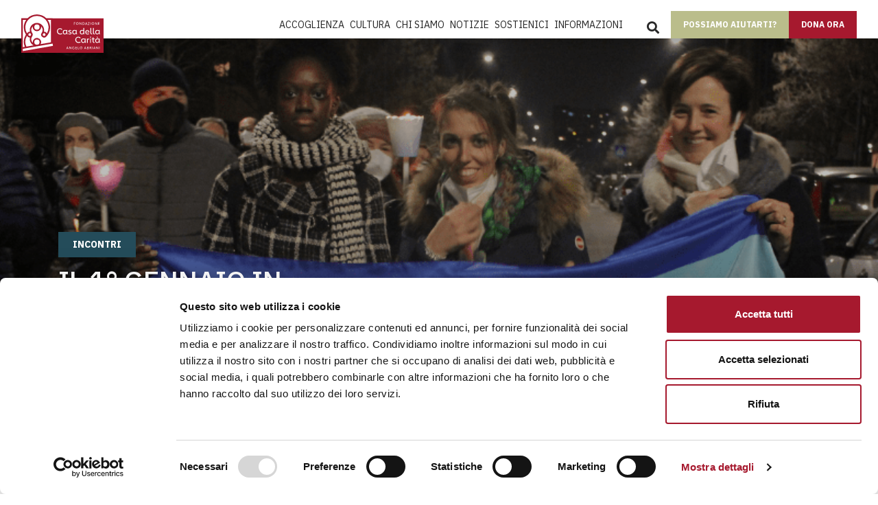

--- FILE ---
content_type: text/html; charset=UTF-8
request_url: https://www.casadellacarita.org/incontri/marcia-pace-1-gennaio-2023/
body_size: 26726
content:
<!DOCTYPE html>
<html lang="it-IT">
<head>
		<script id="Cookiebot" src="https://consent.cookiebot.com/uc.js" data-cookieconsent="ignore" data-cbid="484528a1-0276-4932-bf40-3fa71697e4cf" data-blockingmode="auto" type="text/javascript"></script>
		
	
	<meta charset="UTF-8">
	<meta name="viewport" content="width=device-width, initial-scale=1, shrink-to-fit=no">
	<link rel="profile" href="//gmpg.org/xfn/11">

	<link rel="apple-touch-icon" sizes="57x57" href="https://www.casadellacarita.org/wp-content/themes/casacarita/img/icons-set/apple-icon-57x57.png">
	<link rel="apple-touch-icon" sizes="60x60" href="https://www.casadellacarita.org/wp-content/themes/casacarita/img/icons-set/apple-icon-60x60.png">
	<link rel="apple-touch-icon" sizes="72x72" href="https://www.casadellacarita.org/wp-content/themes/casacarita/img/icons-set/apple-icon-72x72.png">
	<link rel="apple-touch-icon" sizes="76x76" href="https://www.casadellacarita.org/wp-content/themes/casacarita/img/icons-set/apple-icon-76x76.png">
	<link rel="apple-touch-icon" sizes="114x114" href="https://www.casadellacarita.org/wp-content/themes/casacarita/img/icons-set/apple-icon-114x114.png">
	<link rel="apple-touch-icon" sizes="120x120" href="https://www.casadellacarita.org/wp-content/themes/casacarita/img/icons-set/apple-icon-120x120.png">
	<link rel="apple-touch-icon" sizes="144x144" href="https://www.casadellacarita.org/wp-content/themes/casacarita/img/icons-set/apple-icon-144x144.png">
	<link rel="apple-touch-icon" sizes="152x152" href="https://www.casadellacarita.org/wp-content/themes/casacarita/img/icons-set/apple-icon-152x152.png">
	<link rel="apple-touch-icon" sizes="180x180" href="https://www.casadellacarita.org/wp-content/themes/casacarita/img/icons-set/apple-icon-180x180.png">
	<link rel="icon" type="image/png" sizes="192x192"  href="https://www.casadellacarita.org/wp-content/themes/casacarita/img/icons-set/android-icon-192x192.png">
	<link rel="icon" type="image/png" sizes="32x32" href="https://www.casadellacarita.org/wp-content/themes/casacarita/img/icons-set/favicon-32x32.png">
	<link rel="icon" type="image/png" sizes="96x96" href="https://www.casadellacarita.org/wp-content/themes/casacarita/img/icons-set/favicon-96x96.png">
	<link rel="icon" type="image/png" sizes="16x16" href="https://www.casadellacarita.org/wp-content/themes/casacarita/img/icons-set/favicon-16x16.png">
	<link rel="manifest" href="https://www.casadellacarita.org/wp-content/themes/casacarita/img/icons-set/manifest.json">
	<meta name="msapplication-TileColor" content="#262626">
	<meta name="msapplication-TileImage" content="https://www.casadellacarita.org/wp-content/themes/casacarita/img/icons-set/ms-icon-144x144.png">
	<meta name="theme-color" content="#262626">
	
	
<!--	<link rel="preconnect" href="https://fonts.googleapis.com">	
	<link rel="preconnect" href="https://fonts.gstatic.com" crossorigin>
	<link href="https://fonts.googleapis.com/css2?family=IBM+Plex+Sans:ital,wght@0,400;0,500;0,700;1,400;1,500;1,700&display=swap" rel="stylesheet"> -->

	
	<!-- Google Tag Manager -->
<script>(function(w,d,s,l,i){w[l]=w[l]||[];w[l].push({'gtm.start':
new Date().getTime(),event:'gtm.js'});var f=d.getElementsByTagName(s)[0],
j=d.createElement(s),dl=l!='dataLayer'?'&l='+l:'';j.async=true;j.src=
'https://www.googletagmanager.com/gtm.js?id='+i+dl;f.parentNode.insertBefore(j,f);
})(window,document,'script','dataLayer','GTM-P7ZFPFG');</script>

<!-- End Google Tag Manager -->

<script src="https://cdn.popupsmart.com/bundle.js" data-id="967284" async defer></script>

	<meta name='robots' content='index, follow, max-image-preview:large, max-snippet:-1, max-video-preview:-1' />

	<!-- This site is optimized with the Yoast SEO plugin v26.5 - https://yoast.com/wordpress/plugins/seo/ -->
	<title>Il 1° gennaio in marcia per la pace | Casa della Carità</title>
	<meta name="description" content="La Casa della Carità aderisce alla marcia per la Giornata Mondiale della Pace promossa dalla Comunità di Sant&#039;Egidio." />
	<link rel="canonical" href="https://www.casadellacarita.org/incontri/marcia-pace-1-gennaio-2023/" />
	<meta property="og:locale" content="it_IT" />
	<meta property="og:type" content="article" />
	<meta property="og:title" content="Il 1° gennaio in marcia per la pace | Casa della Carità" />
	<meta property="og:description" content="La Casa della Carità aderisce alla marcia per la Giornata Mondiale della Pace promossa dalla Comunità di Sant&#039;Egidio." />
	<meta property="og:url" content="https://www.casadellacarita.org/incontri/marcia-pace-1-gennaio-2023/" />
	<meta property="og:site_name" content="Casa della Carità" />
	<meta property="article:publisher" content="https://www.facebook.com/CasaDellaCaritaMilano/" />
	<meta property="article:published_time" content="2022-12-30T11:00:00+00:00" />
	<meta property="article:modified_time" content="2022-12-30T11:00:04+00:00" />
	<meta property="og:image" content="https://www.casadellacarita.org/wp-content/uploads/2022/02/6.png" />
	<meta property="og:image:width" content="800" />
	<meta property="og:image:height" content="600" />
	<meta property="og:image:type" content="image/png" />
	<meta name="author" content="Valentina" />
	<meta name="twitter:card" content="summary_large_image" />
	<meta name="twitter:creator" content="@casadellacarita" />
	<meta name="twitter:site" content="@casadellacarita" />
	<meta name="twitter:label1" content="Scritto da" />
	<meta name="twitter:data1" content="Valentina" />
	<meta name="twitter:label2" content="Tempo di lettura stimato" />
	<meta name="twitter:data2" content="1 minuto" />
	<script type="application/ld+json" class="yoast-schema-graph">{"@context":"https://schema.org","@graph":[{"@type":"Article","@id":"https://www.casadellacarita.org/incontri/marcia-pace-1-gennaio-2023/#article","isPartOf":{"@id":"https://www.casadellacarita.org/incontri/marcia-pace-1-gennaio-2023/"},"author":{"name":"Valentina","@id":"https://www.casadellacarita.org/#/schema/person/d675cb729bd038d85235615bfb5f82aa"},"headline":"Il 1° gennaio in marcia per la pace","datePublished":"2022-12-30T11:00:00+00:00","dateModified":"2022-12-30T11:00:04+00:00","mainEntityOfPage":{"@id":"https://www.casadellacarita.org/incontri/marcia-pace-1-gennaio-2023/"},"wordCount":205,"publisher":{"@id":"https://www.casadellacarita.org/#organization"},"image":{"@id":"https://www.casadellacarita.org/incontri/marcia-pace-1-gennaio-2023/#primaryimage"},"thumbnailUrl":"https://www.casadellacarita.org/wp-content/uploads/2022/02/6.png","keywords":["Spiritualità","Milano","pace"],"articleSection":["Incontri"],"inLanguage":"it-IT"},{"@type":"WebPage","@id":"https://www.casadellacarita.org/incontri/marcia-pace-1-gennaio-2023/","url":"https://www.casadellacarita.org/incontri/marcia-pace-1-gennaio-2023/","name":"Il 1° gennaio in marcia per la pace | Casa della Carità","isPartOf":{"@id":"https://www.casadellacarita.org/#website"},"primaryImageOfPage":{"@id":"https://www.casadellacarita.org/incontri/marcia-pace-1-gennaio-2023/#primaryimage"},"image":{"@id":"https://www.casadellacarita.org/incontri/marcia-pace-1-gennaio-2023/#primaryimage"},"thumbnailUrl":"https://www.casadellacarita.org/wp-content/uploads/2022/02/6.png","datePublished":"2022-12-30T11:00:00+00:00","dateModified":"2022-12-30T11:00:04+00:00","description":"La Casa della Carità aderisce alla marcia per la Giornata Mondiale della Pace promossa dalla Comunità di Sant'Egidio.","breadcrumb":{"@id":"https://www.casadellacarita.org/incontri/marcia-pace-1-gennaio-2023/#breadcrumb"},"inLanguage":"it-IT","potentialAction":[{"@type":"ReadAction","target":["https://www.casadellacarita.org/incontri/marcia-pace-1-gennaio-2023/"]}]},{"@type":"ImageObject","inLanguage":"it-IT","@id":"https://www.casadellacarita.org/incontri/marcia-pace-1-gennaio-2023/#primaryimage","url":"https://www.casadellacarita.org/wp-content/uploads/2022/02/6.png","contentUrl":"https://www.casadellacarita.org/wp-content/uploads/2022/02/6.png","width":800,"height":600,"caption":"pace"},{"@type":"BreadcrumbList","@id":"https://www.casadellacarita.org/incontri/marcia-pace-1-gennaio-2023/#breadcrumb","itemListElement":[{"@type":"ListItem","position":1,"name":"Home","item":"https://www.casadellacarita.org/"},{"@type":"ListItem","position":2,"name":"Notizie e incontri","item":"https://www.casadellacarita.org/notizie-e-incontri/"},{"@type":"ListItem","position":3,"name":"Incontri","item":"https://www.casadellacarita.org/./incontri/"},{"@type":"ListItem","position":4,"name":"Il 1° gennaio in marcia per la pace"}]},{"@type":"WebSite","@id":"https://www.casadellacarita.org/#website","url":"https://www.casadellacarita.org/","name":"Casa della Carità","description":"Accoglienza e Cultura a Milano","publisher":{"@id":"https://www.casadellacarita.org/#organization"},"potentialAction":[{"@type":"SearchAction","target":{"@type":"EntryPoint","urlTemplate":"https://www.casadellacarita.org/?s={search_term_string}"},"query-input":{"@type":"PropertyValueSpecification","valueRequired":true,"valueName":"search_term_string"}}],"inLanguage":"it-IT"},{"@type":"Organization","@id":"https://www.casadellacarita.org/#organization","name":"Fondazione Casa della Carità \"Angelo Abriani\"","url":"https://www.casadellacarita.org/","logo":{"@type":"ImageObject","inLanguage":"it-IT","@id":"https://www.casadellacarita.org/#/schema/logo/image/","url":"https://www.casadellacarita.org/wp-content/uploads/2020/12/casa_della_carita.svg","contentUrl":"https://www.casadellacarita.org/wp-content/uploads/2020/12/casa_della_carita.svg","width":190,"height":89,"caption":"Fondazione Casa della Carità \"Angelo Abriani\""},"image":{"@id":"https://www.casadellacarita.org/#/schema/logo/image/"},"sameAs":["https://www.facebook.com/CasaDellaCaritaMilano/","https://x.com/casadellacarita","https://www.instagram.com/casadellacarita/","https://www.linkedin.com/company/fondazione-casa-della-carit-angelo-abriani-/","https://www.youtube.com/user/FondazioneCdc/"]},{"@type":"Person","@id":"https://www.casadellacarita.org/#/schema/person/d675cb729bd038d85235615bfb5f82aa","name":"Valentina","url":"https://www.casadellacarita.org/author/valentina-rigoldicasadellacarita-org/"}]}</script>
	<!-- / Yoast SEO plugin. -->


<link rel="alternate" type="application/rss+xml" title="Casa della Carità &raquo; Feed" href="https://www.casadellacarita.org/feed/" />
<link rel="alternate" type="application/rss+xml" title="Casa della Carità &raquo; Feed dei commenti" href="https://www.casadellacarita.org/comments/feed/" />
<link rel="alternate" title="oEmbed (JSON)" type="application/json+oembed" href="https://www.casadellacarita.org/wp-json/oembed/1.0/embed?url=https%3A%2F%2Fwww.casadellacarita.org%2Fincontri%2Fmarcia-pace-1-gennaio-2023%2F" />
<link rel="alternate" title="oEmbed (XML)" type="text/xml+oembed" href="https://www.casadellacarita.org/wp-json/oembed/1.0/embed?url=https%3A%2F%2Fwww.casadellacarita.org%2Fincontri%2Fmarcia-pace-1-gennaio-2023%2F&#038;format=xml" />
<style id='wp-img-auto-sizes-contain-inline-css'>
img:is([sizes=auto i],[sizes^="auto," i]){contain-intrinsic-size:3000px 1500px}
/*# sourceURL=wp-img-auto-sizes-contain-inline-css */
</style>
<link rel='stylesheet' id='wp-block-library-css' href='https://www.casadellacarita.org/wp-includes/css/dist/block-library/style.min.css?ver=2871fcf65210fd9e537042cf19841f0e' media='all' />
<style id='classic-theme-styles-inline-css'>
/*! This file is auto-generated */
.wp-block-button__link{color:#fff;background-color:#32373c;border-radius:9999px;box-shadow:none;text-decoration:none;padding:calc(.667em + 2px) calc(1.333em + 2px);font-size:1.125em}.wp-block-file__button{background:#32373c;color:#fff;text-decoration:none}
/*# sourceURL=/wp-includes/css/classic-themes.min.css */
</style>
<style id='global-styles-inline-css'>
:root{--wp--preset--aspect-ratio--square: 1;--wp--preset--aspect-ratio--4-3: 4/3;--wp--preset--aspect-ratio--3-4: 3/4;--wp--preset--aspect-ratio--3-2: 3/2;--wp--preset--aspect-ratio--2-3: 2/3;--wp--preset--aspect-ratio--16-9: 16/9;--wp--preset--aspect-ratio--9-16: 9/16;--wp--preset--color--black: #000000;--wp--preset--color--cyan-bluish-gray: #abb8c3;--wp--preset--color--white: #fff;--wp--preset--color--pale-pink: #f78da7;--wp--preset--color--vivid-red: #cf2e2e;--wp--preset--color--luminous-vivid-orange: #ff6900;--wp--preset--color--luminous-vivid-amber: #fcb900;--wp--preset--color--light-green-cyan: #7bdcb5;--wp--preset--color--vivid-green-cyan: #00d084;--wp--preset--color--pale-cyan-blue: #8ed1fc;--wp--preset--color--vivid-cyan-blue: #0693e3;--wp--preset--color--vivid-purple: #9b51e0;--wp--preset--color--blue: #007bff;--wp--preset--color--indigo: #6610f2;--wp--preset--color--purple: #5533ff;--wp--preset--color--pink: #e83e8c;--wp--preset--color--red: #dc3545;--wp--preset--color--orange: #fd7e14;--wp--preset--color--yellow: #ffc107;--wp--preset--color--green: #28a745;--wp--preset--color--teal: #20c997;--wp--preset--color--cyan: #17a2b8;--wp--preset--color--gray: #6c757d;--wp--preset--color--gray-dark: #343a40;--wp--preset--gradient--vivid-cyan-blue-to-vivid-purple: linear-gradient(135deg,rgb(6,147,227) 0%,rgb(155,81,224) 100%);--wp--preset--gradient--light-green-cyan-to-vivid-green-cyan: linear-gradient(135deg,rgb(122,220,180) 0%,rgb(0,208,130) 100%);--wp--preset--gradient--luminous-vivid-amber-to-luminous-vivid-orange: linear-gradient(135deg,rgb(252,185,0) 0%,rgb(255,105,0) 100%);--wp--preset--gradient--luminous-vivid-orange-to-vivid-red: linear-gradient(135deg,rgb(255,105,0) 0%,rgb(207,46,46) 100%);--wp--preset--gradient--very-light-gray-to-cyan-bluish-gray: linear-gradient(135deg,rgb(238,238,238) 0%,rgb(169,184,195) 100%);--wp--preset--gradient--cool-to-warm-spectrum: linear-gradient(135deg,rgb(74,234,220) 0%,rgb(151,120,209) 20%,rgb(207,42,186) 40%,rgb(238,44,130) 60%,rgb(251,105,98) 80%,rgb(254,248,76) 100%);--wp--preset--gradient--blush-light-purple: linear-gradient(135deg,rgb(255,206,236) 0%,rgb(152,150,240) 100%);--wp--preset--gradient--blush-bordeaux: linear-gradient(135deg,rgb(254,205,165) 0%,rgb(254,45,45) 50%,rgb(107,0,62) 100%);--wp--preset--gradient--luminous-dusk: linear-gradient(135deg,rgb(255,203,112) 0%,rgb(199,81,192) 50%,rgb(65,88,208) 100%);--wp--preset--gradient--pale-ocean: linear-gradient(135deg,rgb(255,245,203) 0%,rgb(182,227,212) 50%,rgb(51,167,181) 100%);--wp--preset--gradient--electric-grass: linear-gradient(135deg,rgb(202,248,128) 0%,rgb(113,206,126) 100%);--wp--preset--gradient--midnight: linear-gradient(135deg,rgb(2,3,129) 0%,rgb(40,116,252) 100%);--wp--preset--font-size--small: 13px;--wp--preset--font-size--medium: 20px;--wp--preset--font-size--large: 36px;--wp--preset--font-size--x-large: 42px;--wp--preset--spacing--20: 0.44rem;--wp--preset--spacing--30: 0.67rem;--wp--preset--spacing--40: 1rem;--wp--preset--spacing--50: 1.5rem;--wp--preset--spacing--60: 2.25rem;--wp--preset--spacing--70: 3.38rem;--wp--preset--spacing--80: 5.06rem;--wp--preset--shadow--natural: 6px 6px 9px rgba(0, 0, 0, 0.2);--wp--preset--shadow--deep: 12px 12px 50px rgba(0, 0, 0, 0.4);--wp--preset--shadow--sharp: 6px 6px 0px rgba(0, 0, 0, 0.2);--wp--preset--shadow--outlined: 6px 6px 0px -3px rgb(255, 255, 255), 6px 6px rgb(0, 0, 0);--wp--preset--shadow--crisp: 6px 6px 0px rgb(0, 0, 0);}:where(.is-layout-flex){gap: 0.5em;}:where(.is-layout-grid){gap: 0.5em;}body .is-layout-flex{display: flex;}.is-layout-flex{flex-wrap: wrap;align-items: center;}.is-layout-flex > :is(*, div){margin: 0;}body .is-layout-grid{display: grid;}.is-layout-grid > :is(*, div){margin: 0;}:where(.wp-block-columns.is-layout-flex){gap: 2em;}:where(.wp-block-columns.is-layout-grid){gap: 2em;}:where(.wp-block-post-template.is-layout-flex){gap: 1.25em;}:where(.wp-block-post-template.is-layout-grid){gap: 1.25em;}.has-black-color{color: var(--wp--preset--color--black) !important;}.has-cyan-bluish-gray-color{color: var(--wp--preset--color--cyan-bluish-gray) !important;}.has-white-color{color: var(--wp--preset--color--white) !important;}.has-pale-pink-color{color: var(--wp--preset--color--pale-pink) !important;}.has-vivid-red-color{color: var(--wp--preset--color--vivid-red) !important;}.has-luminous-vivid-orange-color{color: var(--wp--preset--color--luminous-vivid-orange) !important;}.has-luminous-vivid-amber-color{color: var(--wp--preset--color--luminous-vivid-amber) !important;}.has-light-green-cyan-color{color: var(--wp--preset--color--light-green-cyan) !important;}.has-vivid-green-cyan-color{color: var(--wp--preset--color--vivid-green-cyan) !important;}.has-pale-cyan-blue-color{color: var(--wp--preset--color--pale-cyan-blue) !important;}.has-vivid-cyan-blue-color{color: var(--wp--preset--color--vivid-cyan-blue) !important;}.has-vivid-purple-color{color: var(--wp--preset--color--vivid-purple) !important;}.has-black-background-color{background-color: var(--wp--preset--color--black) !important;}.has-cyan-bluish-gray-background-color{background-color: var(--wp--preset--color--cyan-bluish-gray) !important;}.has-white-background-color{background-color: var(--wp--preset--color--white) !important;}.has-pale-pink-background-color{background-color: var(--wp--preset--color--pale-pink) !important;}.has-vivid-red-background-color{background-color: var(--wp--preset--color--vivid-red) !important;}.has-luminous-vivid-orange-background-color{background-color: var(--wp--preset--color--luminous-vivid-orange) !important;}.has-luminous-vivid-amber-background-color{background-color: var(--wp--preset--color--luminous-vivid-amber) !important;}.has-light-green-cyan-background-color{background-color: var(--wp--preset--color--light-green-cyan) !important;}.has-vivid-green-cyan-background-color{background-color: var(--wp--preset--color--vivid-green-cyan) !important;}.has-pale-cyan-blue-background-color{background-color: var(--wp--preset--color--pale-cyan-blue) !important;}.has-vivid-cyan-blue-background-color{background-color: var(--wp--preset--color--vivid-cyan-blue) !important;}.has-vivid-purple-background-color{background-color: var(--wp--preset--color--vivid-purple) !important;}.has-black-border-color{border-color: var(--wp--preset--color--black) !important;}.has-cyan-bluish-gray-border-color{border-color: var(--wp--preset--color--cyan-bluish-gray) !important;}.has-white-border-color{border-color: var(--wp--preset--color--white) !important;}.has-pale-pink-border-color{border-color: var(--wp--preset--color--pale-pink) !important;}.has-vivid-red-border-color{border-color: var(--wp--preset--color--vivid-red) !important;}.has-luminous-vivid-orange-border-color{border-color: var(--wp--preset--color--luminous-vivid-orange) !important;}.has-luminous-vivid-amber-border-color{border-color: var(--wp--preset--color--luminous-vivid-amber) !important;}.has-light-green-cyan-border-color{border-color: var(--wp--preset--color--light-green-cyan) !important;}.has-vivid-green-cyan-border-color{border-color: var(--wp--preset--color--vivid-green-cyan) !important;}.has-pale-cyan-blue-border-color{border-color: var(--wp--preset--color--pale-cyan-blue) !important;}.has-vivid-cyan-blue-border-color{border-color: var(--wp--preset--color--vivid-cyan-blue) !important;}.has-vivid-purple-border-color{border-color: var(--wp--preset--color--vivid-purple) !important;}.has-vivid-cyan-blue-to-vivid-purple-gradient-background{background: var(--wp--preset--gradient--vivid-cyan-blue-to-vivid-purple) !important;}.has-light-green-cyan-to-vivid-green-cyan-gradient-background{background: var(--wp--preset--gradient--light-green-cyan-to-vivid-green-cyan) !important;}.has-luminous-vivid-amber-to-luminous-vivid-orange-gradient-background{background: var(--wp--preset--gradient--luminous-vivid-amber-to-luminous-vivid-orange) !important;}.has-luminous-vivid-orange-to-vivid-red-gradient-background{background: var(--wp--preset--gradient--luminous-vivid-orange-to-vivid-red) !important;}.has-very-light-gray-to-cyan-bluish-gray-gradient-background{background: var(--wp--preset--gradient--very-light-gray-to-cyan-bluish-gray) !important;}.has-cool-to-warm-spectrum-gradient-background{background: var(--wp--preset--gradient--cool-to-warm-spectrum) !important;}.has-blush-light-purple-gradient-background{background: var(--wp--preset--gradient--blush-light-purple) !important;}.has-blush-bordeaux-gradient-background{background: var(--wp--preset--gradient--blush-bordeaux) !important;}.has-luminous-dusk-gradient-background{background: var(--wp--preset--gradient--luminous-dusk) !important;}.has-pale-ocean-gradient-background{background: var(--wp--preset--gradient--pale-ocean) !important;}.has-electric-grass-gradient-background{background: var(--wp--preset--gradient--electric-grass) !important;}.has-midnight-gradient-background{background: var(--wp--preset--gradient--midnight) !important;}.has-small-font-size{font-size: var(--wp--preset--font-size--small) !important;}.has-medium-font-size{font-size: var(--wp--preset--font-size--medium) !important;}.has-large-font-size{font-size: var(--wp--preset--font-size--large) !important;}.has-x-large-font-size{font-size: var(--wp--preset--font-size--x-large) !important;}
:where(.wp-block-post-template.is-layout-flex){gap: 1.25em;}:where(.wp-block-post-template.is-layout-grid){gap: 1.25em;}
:where(.wp-block-term-template.is-layout-flex){gap: 1.25em;}:where(.wp-block-term-template.is-layout-grid){gap: 1.25em;}
:where(.wp-block-columns.is-layout-flex){gap: 2em;}:where(.wp-block-columns.is-layout-grid){gap: 2em;}
:root :where(.wp-block-pullquote){font-size: 1.5em;line-height: 1.6;}
/*# sourceURL=global-styles-inline-css */
</style>
<link rel='stylesheet' id='contact-form-7-css' href='https://www.casadellacarita.org/wp-content/plugins/contact-form-7/includes/css/styles.css?ver=6.1.4' media='all' />
<link rel='stylesheet' id='pop-css' href='https://www.casadellacarita.org/wp-content/plugins/popupsmart/public/css/pop-public.css?ver=1.0.0' media='all' />
<link rel='stylesheet' id='sr7css-css' href='//www.casadellacarita.org/wp-content/plugins/revslider/public/css/sr7.css?ver=6.7.31' media='all' />
<link rel='stylesheet' id='swiper-css-css' href='https://www.casadellacarita.org/wp-content/themes/casacarita/css/swiper.min.css?ver=2871fcf65210fd9e537042cf19841f0e' media='all' />
<link rel='stylesheet' id='child-understrap-styles-css' href='https://www.casadellacarita.org/wp-content/themes/casacarita/css/child-theme.min.css?ver=2871fcf65210fd9e537042cf19841f0e' media='all' />
<link rel='stylesheet' id='totop-css-css' href='https://www.casadellacarita.org/wp-content/themes/casacarita/css/totop.css' media='all' />
<script src="https://www.casadellacarita.org/wp-content/plugins/svg-support/vendor/DOMPurify/DOMPurify.min.js?ver=2.5.8" id="bodhi-dompurify-library-js"></script>
<script src="https://www.casadellacarita.org/wp-includes/js/jquery/jquery.min.js?ver=3.7.1" id="jquery-core-js"></script>
<script src="https://www.casadellacarita.org/wp-includes/js/jquery/jquery-migrate.min.js?ver=3.4.1" id="jquery-migrate-js"></script>
<script src="https://www.casadellacarita.org/wp-content/plugins/popupsmart/public/js/pop-public.js?ver=1.0.0" id="pop-js"></script>
<script src="//www.casadellacarita.org/wp-content/plugins/revslider/public/js/libs/tptools.js?ver=6.7.31" id="tp-tools-js" async data-wp-strategy="async"></script>
<script src="//www.casadellacarita.org/wp-content/plugins/revslider/public/js/sr7.js?ver=6.7.31" id="sr7-js" async data-wp-strategy="async"></script>
<script id="bodhi_svg_inline-js-extra">
var svgSettings = {"skipNested":""};
//# sourceURL=bodhi_svg_inline-js-extra
</script>
<script src="https://www.casadellacarita.org/wp-content/plugins/svg-support/js/min/svgs-inline-min.js" id="bodhi_svg_inline-js"></script>
<script id="bodhi_svg_inline-js-after">
cssTarget={"Bodhi":"img.style-svg","ForceInlineSVG":"style-svg"};ForceInlineSVGActive="false";frontSanitizationEnabled="on";
//# sourceURL=bodhi_svg_inline-js-after
</script>
<script src="https://www.casadellacarita.org/wp-content/themes/casacarita/js/gmaps.js?ver=2871fcf65210fd9e537042cf19841f0e" id="gmaps-js-js"></script>
<link rel="https://api.w.org/" href="https://www.casadellacarita.org/wp-json/" /><link rel="alternate" title="JSON" type="application/json" href="https://www.casadellacarita.org/wp-json/wp/v2/posts/15150" /><link rel="EditURI" type="application/rsd+xml" title="RSD" href="https://www.casadellacarita.org/xmlrpc.php?rsd" />

<link rel='shortlink' href='https://www.casadellacarita.org/?p=15150' />
		<script type="text/javascript">
(function(url){
	if(/(?:Chrome\/26\.0\.1410\.63 Safari\/537\.31|WordfenceTestMonBot)/.test(navigator.userAgent)){ return; }
	var addEvent = function(evt, handler) {
		if (window.addEventListener) {
			document.addEventListener(evt, handler, false);
		} else if (window.attachEvent) {
			document.attachEvent('on' + evt, handler);
		}
	};
	var removeEvent = function(evt, handler) {
		if (window.removeEventListener) {
			document.removeEventListener(evt, handler, false);
		} else if (window.detachEvent) {
			document.detachEvent('on' + evt, handler);
		}
	};
	var evts = 'contextmenu dblclick drag dragend dragenter dragleave dragover dragstart drop keydown keypress keyup mousedown mousemove mouseout mouseover mouseup mousewheel scroll'.split(' ');
	var logHuman = function() {
		if (window.wfLogHumanRan) { return; }
		window.wfLogHumanRan = true;
		var wfscr = document.createElement('script');
		wfscr.type = 'text/javascript';
		wfscr.async = true;
		wfscr.src = url + '&r=' + Math.random();
		(document.getElementsByTagName('head')[0]||document.getElementsByTagName('body')[0]).appendChild(wfscr);
		for (var i = 0; i < evts.length; i++) {
			removeEvent(evts[i], logHuman);
		}
	};
	for (var i = 0; i < evts.length; i++) {
		addEvent(evts[i], logHuman);
	}
})('//www.casadellacarita.org/?wordfence_lh=1&hid=37E40B17DFE6F8470780B528511150CC');
</script><meta name="mobile-web-app-capable" content="yes">
<meta name="apple-mobile-web-app-capable" content="yes">
<meta name="apple-mobile-web-app-title" content="Casa della Carità - Accoglienza e Cultura a Milano">
<meta name="generator" content="Elementor 3.33.4; features: e_font_icon_svg, additional_custom_breakpoints; settings: css_print_method-external, google_font-enabled, font_display-swap">
			<style>
				.e-con.e-parent:nth-of-type(n+4):not(.e-lazyloaded):not(.e-no-lazyload),
				.e-con.e-parent:nth-of-type(n+4):not(.e-lazyloaded):not(.e-no-lazyload) * {
					background-image: none !important;
				}
				@media screen and (max-height: 1024px) {
					.e-con.e-parent:nth-of-type(n+3):not(.e-lazyloaded):not(.e-no-lazyload),
					.e-con.e-parent:nth-of-type(n+3):not(.e-lazyloaded):not(.e-no-lazyload) * {
						background-image: none !important;
					}
				}
				@media screen and (max-height: 640px) {
					.e-con.e-parent:nth-of-type(n+2):not(.e-lazyloaded):not(.e-no-lazyload),
					.e-con.e-parent:nth-of-type(n+2):not(.e-lazyloaded):not(.e-no-lazyload) * {
						background-image: none !important;
					}
				}
			</style>
			<link rel="preconnect" href="https://fonts.googleapis.com">
<link rel="preconnect" href="https://fonts.gstatic.com/" crossorigin>
<meta name="generator" content="Powered by Slider Revolution 6.7.31 - responsive, Mobile-Friendly Slider Plugin for WordPress with comfortable drag and drop interface." />
<script>
	window._tpt			??= {};
	window.SR7			??= {};
	_tpt.R				??= {};
	_tpt.R.fonts		??= {};
	_tpt.R.fonts.customFonts??= {};
	SR7.devMode			=  false;
	SR7.F 				??= {};
	SR7.G				??= {};
	SR7.LIB				??= {};
	SR7.E				??= {};
	SR7.E.gAddons		??= {};
	SR7.E.php 			??= {};
	SR7.E.nonce			= '9b12d4017a';
	SR7.E.ajaxurl		= 'https://www.casadellacarita.org/wp-admin/admin-ajax.php';
	SR7.E.resturl		= 'https://www.casadellacarita.org/wp-json/';
	SR7.E.slug_path		= 'revslider/revslider.php';
	SR7.E.slug			= 'revslider';
	SR7.E.plugin_url	= 'https://www.casadellacarita.org/wp-content/plugins/revslider/';
	SR7.E.wp_plugin_url = 'https://www.casadellacarita.org/wp-content/plugins/';
	SR7.E.revision		= '6.7.31';
	SR7.E.fontBaseUrl	= '';
	SR7.G.breakPoints 	= [1240,1024,778,480];
	SR7.E.modules 		= ['module','page','slide','layer','draw','animate','srtools','canvas','defaults','carousel','navigation','media','modifiers','migration'];
	SR7.E.libs 			= ['WEBGL'];
	SR7.E.css 			= ['csslp','cssbtns','cssfilters','cssnav','cssmedia'];
	SR7.E.resources		= {};
	SR7.JSON			??= {};
/*! Slider Revolution 7.0 - Page Processor */
!function(){"use strict";window.SR7??={},window._tpt??={},SR7.version="Slider Revolution 6.7.16",_tpt.getMobileZoom=()=>_tpt.is_mobile?document.documentElement.clientWidth/window.innerWidth:1,_tpt.getWinDim=function(t){_tpt.screenHeightWithUrlBar??=window.innerHeight;let e=SR7.F?.modal?.visible&&SR7.M[SR7.F.module.getIdByAlias(SR7.F.modal.requested)];_tpt.scrollBar=window.innerWidth!==document.documentElement.clientWidth||e&&window.innerWidth!==e.c.module.clientWidth,_tpt.winW=_tpt.getMobileZoom()*window.innerWidth-(_tpt.scrollBar||"prepare"==t?_tpt.scrollBarW??_tpt.mesureScrollBar():0),_tpt.winH=_tpt.getMobileZoom()*window.innerHeight,_tpt.winWAll=document.documentElement.clientWidth},_tpt.getResponsiveLevel=function(t,e){SR7.M[e];return _tpt.closestGE(t,_tpt.winWAll)},_tpt.mesureScrollBar=function(){let t=document.createElement("div");return t.className="RSscrollbar-measure",t.style.width="100px",t.style.height="100px",t.style.overflow="scroll",t.style.position="absolute",t.style.top="-9999px",document.body.appendChild(t),_tpt.scrollBarW=t.offsetWidth-t.clientWidth,document.body.removeChild(t),_tpt.scrollBarW},_tpt.loadCSS=async function(t,e,s){return s?_tpt.R.fonts.required[e].status=1:(_tpt.R[e]??={},_tpt.R[e].status=1),new Promise(((i,n)=>{if(_tpt.isStylesheetLoaded(t))s?_tpt.R.fonts.required[e].status=2:_tpt.R[e].status=2,i();else{const o=document.createElement("link");o.rel="stylesheet";let l="text",r="css";o["type"]=l+"/"+r,o.href=t,o.onload=()=>{s?_tpt.R.fonts.required[e].status=2:_tpt.R[e].status=2,i()},o.onerror=()=>{s?_tpt.R.fonts.required[e].status=3:_tpt.R[e].status=3,n(new Error(`Failed to load CSS: ${t}`))},document.head.appendChild(o)}}))},_tpt.addContainer=function(t){const{tag:e="div",id:s,class:i,datas:n,textContent:o,iHTML:l}=t,r=document.createElement(e);if(s&&""!==s&&(r.id=s),i&&""!==i&&(r.className=i),n)for(const[t,e]of Object.entries(n))"style"==t?r.style.cssText=e:r.setAttribute(`data-${t}`,e);return o&&(r.textContent=o),l&&(r.innerHTML=l),r},_tpt.collector=function(){return{fragment:new DocumentFragment,add(t){var e=_tpt.addContainer(t);return this.fragment.appendChild(e),e},append(t){t.appendChild(this.fragment)}}},_tpt.isStylesheetLoaded=function(t){let e=t.split("?")[0];return Array.from(document.querySelectorAll('link[rel="stylesheet"], link[rel="preload"]')).some((t=>t.href.split("?")[0]===e))},_tpt.preloader={requests:new Map,preloaderTemplates:new Map,show:function(t,e){if(!e||!t)return;const{type:s,color:i}=e;if(s<0||"off"==s)return;const n=`preloader_${s}`;let o=this.preloaderTemplates.get(n);o||(o=this.build(s,i),this.preloaderTemplates.set(n,o)),this.requests.has(t)||this.requests.set(t,{count:0});const l=this.requests.get(t);clearTimeout(l.timer),l.count++,1===l.count&&(l.timer=setTimeout((()=>{l.preloaderClone=o.cloneNode(!0),l.anim&&l.anim.kill(),void 0!==_tpt.gsap?l.anim=_tpt.gsap.fromTo(l.preloaderClone,1,{opacity:0},{opacity:1}):l.preloaderClone.classList.add("sr7-fade-in"),t.appendChild(l.preloaderClone)}),150))},hide:function(t){if(!this.requests.has(t))return;const e=this.requests.get(t);e.count--,e.count<0&&(e.count=0),e.anim&&e.anim.kill(),0===e.count&&(clearTimeout(e.timer),e.preloaderClone&&(e.preloaderClone.classList.remove("sr7-fade-in"),e.anim=_tpt.gsap.to(e.preloaderClone,.3,{opacity:0,onComplete:function(){e.preloaderClone.remove()}})))},state:function(t){if(!this.requests.has(t))return!1;return this.requests.get(t).count>0},build:(t,e="#ffffff",s="")=>{if(t<0||"off"===t)return null;const i=parseInt(t);if(t="prlt"+i,isNaN(i))return null;if(_tpt.loadCSS(SR7.E.plugin_url+"public/css/preloaders/t"+i+".css","preloader_"+t),isNaN(i)||i<6){const n=`background-color:${e}`,o=1===i||2==i?n:"",l=3===i||4==i?n:"",r=_tpt.collector();["dot1","dot2","bounce1","bounce2","bounce3"].forEach((t=>r.add({tag:"div",class:t,datas:{style:l}})));const d=_tpt.addContainer({tag:"sr7-prl",class:`${t} ${s}`,datas:{style:o}});return r.append(d),d}{let n={};if(7===i){let t;e.startsWith("#")?(t=e.replace("#",""),t=`rgba(${parseInt(t.substring(0,2),16)}, ${parseInt(t.substring(2,4),16)}, ${parseInt(t.substring(4,6),16)}, `):e.startsWith("rgb")&&(t=e.slice(e.indexOf("(")+1,e.lastIndexOf(")")).split(",").map((t=>t.trim())),t=`rgba(${t[0]}, ${t[1]}, ${t[2]}, `),t&&(n.style=`border-top-color: ${t}0.65); border-bottom-color: ${t}0.15); border-left-color: ${t}0.65); border-right-color: ${t}0.15)`)}else 12===i&&(n.style=`background:${e}`);const o=[10,0,4,2,5,9,0,4,4,2][i-6],l=_tpt.collector(),r=l.add({tag:"div",class:"sr7-prl-inner",datas:n});Array.from({length:o}).forEach((()=>r.appendChild(l.add({tag:"span",datas:{style:`background:${e}`}}))));const d=_tpt.addContainer({tag:"sr7-prl",class:`${t} ${s}`});return l.append(d),d}}},SR7.preLoader={show:(t,e)=>{"off"!==(SR7.M[t]?.settings?.pLoader?.type??"off")&&_tpt.preloader.show(e||SR7.M[t].c.module,SR7.M[t]?.settings?.pLoader??{color:"#fff",type:10})},hide:(t,e)=>{"off"!==(SR7.M[t]?.settings?.pLoader?.type??"off")&&_tpt.preloader.hide(e||SR7.M[t].c.module)},state:(t,e)=>_tpt.preloader.state(e||SR7.M[t].c.module)},_tpt.prepareModuleHeight=function(t){window.SR7.M??={},window.SR7.M[t.id]??={},"ignore"==t.googleFont&&(SR7.E.ignoreGoogleFont=!0);let e=window.SR7.M[t.id];if(null==_tpt.scrollBarW&&_tpt.mesureScrollBar(),e.c??={},e.states??={},e.settings??={},e.settings.size??={},t.fixed&&(e.settings.fixed=!0),e.c.module=document.querySelector("sr7-module#"+t.id),e.c.adjuster=e.c.module.getElementsByTagName("sr7-adjuster")[0],e.c.content=e.c.module.getElementsByTagName("sr7-content")[0],"carousel"==t.type&&(e.c.carousel=e.c.content.getElementsByTagName("sr7-carousel")[0]),null==e.c.module||null==e.c.module)return;t.plType&&t.plColor&&(e.settings.pLoader={type:t.plType,color:t.plColor}),void 0===t.plType||"off"===t.plType||SR7.preLoader.state(t.id)&&SR7.preLoader.state(t.id,e.c.module)||SR7.preLoader.show(t.id,e.c.module),_tpt.winW||_tpt.getWinDim("prepare"),_tpt.getWinDim();let s=""+e.c.module.dataset?.modal;"modal"==s||"true"==s||"undefined"!==s&&"false"!==s||(e.settings.size.fullWidth=t.size.fullWidth,e.LEV??=_tpt.getResponsiveLevel(window.SR7.G.breakPoints,t.id),t.vpt=_tpt.fillArray(t.vpt,5),e.settings.vPort=t.vpt[e.LEV],void 0!==t.el&&"720"==t.el[4]&&t.gh[4]!==t.el[4]&&"960"==t.el[3]&&t.gh[3]!==t.el[3]&&"768"==t.el[2]&&t.gh[2]!==t.el[2]&&delete t.el,e.settings.size.height=null==t.el||null==t.el[e.LEV]||0==t.el[e.LEV]||"auto"==t.el[e.LEV]?_tpt.fillArray(t.gh,5,-1):_tpt.fillArray(t.el,5,-1),e.settings.size.width=_tpt.fillArray(t.gw,5,-1),e.settings.size.minHeight=_tpt.fillArray(t.mh??[0],5,-1),e.cacheSize={fullWidth:e.settings.size?.fullWidth,fullHeight:e.settings.size?.fullHeight},void 0!==t.off&&(t.off?.t&&(e.settings.size.m??={})&&(e.settings.size.m.t=t.off.t),t.off?.b&&(e.settings.size.m??={})&&(e.settings.size.m.b=t.off.b),t.off?.l&&(e.settings.size.p??={})&&(e.settings.size.p.l=t.off.l),t.off?.r&&(e.settings.size.p??={})&&(e.settings.size.p.r=t.off.r),e.offsetPrepared=!0),_tpt.updatePMHeight(t.id,t,!0))},_tpt.updatePMHeight=(t,e,s)=>{let i=SR7.M[t];var n=i.settings.size.fullWidth?_tpt.winW:i.c.module.parentNode.offsetWidth;n=0===n||isNaN(n)?_tpt.winW:n;let o=i.settings.size.width[i.LEV]||i.settings.size.width[i.LEV++]||i.settings.size.width[i.LEV--]||n,l=i.settings.size.height[i.LEV]||i.settings.size.height[i.LEV++]||i.settings.size.height[i.LEV--]||0,r=i.settings.size.minHeight[i.LEV]||i.settings.size.minHeight[i.LEV++]||i.settings.size.minHeight[i.LEV--]||0;if(l="auto"==l?0:l,l=parseInt(l),"carousel"!==e.type&&(n-=parseInt(e.onw??0)||0),i.MP=!i.settings.size.fullWidth&&n<o||_tpt.winW<o?Math.min(1,n/o):1,e.size.fullScreen||e.size.fullHeight){let t=parseInt(e.fho)||0,s=(""+e.fho).indexOf("%")>-1;e.newh=_tpt.winH-(s?_tpt.winH*t/100:t)}else e.newh=i.MP*Math.max(l,r);if(e.newh+=(parseInt(e.onh??0)||0)+(parseInt(e.carousel?.pt)||0)+(parseInt(e.carousel?.pb)||0),void 0!==e.slideduration&&(e.newh=Math.max(e.newh,parseInt(e.slideduration)/3)),e.shdw&&_tpt.buildShadow(e.id,e),i.c.adjuster.style.height=e.newh+"px",i.c.module.style.height=e.newh+"px",i.c.content.style.height=e.newh+"px",i.states.heightPrepared=!0,i.dims??={},i.dims.moduleRect=i.c.module.getBoundingClientRect(),i.c.content.style.left="-"+i.dims.moduleRect.left+"px",!i.settings.size.fullWidth)return s&&requestAnimationFrame((()=>{n!==i.c.module.parentNode.offsetWidth&&_tpt.updatePMHeight(e.id,e)})),void _tpt.bgStyle(e.id,e,window.innerWidth==_tpt.winW,!0);_tpt.bgStyle(e.id,e,window.innerWidth==_tpt.winW,!0),requestAnimationFrame((function(){s&&requestAnimationFrame((()=>{n!==i.c.module.parentNode.offsetWidth&&_tpt.updatePMHeight(e.id,e)}))})),i.earlyResizerFunction||(i.earlyResizerFunction=function(){requestAnimationFrame((function(){_tpt.getWinDim(),_tpt.moduleDefaults(e.id,e),_tpt.updateSlideBg(t,!0)}))},window.addEventListener("resize",i.earlyResizerFunction))},_tpt.buildShadow=function(t,e){let s=SR7.M[t];null==s.c.shadow&&(s.c.shadow=document.createElement("sr7-module-shadow"),s.c.shadow.classList.add("sr7-shdw-"+e.shdw),s.c.content.appendChild(s.c.shadow))},_tpt.bgStyle=async(t,e,s,i,n)=>{const o=SR7.M[t];if((e=e??o.settings).fixed&&!o.c.module.classList.contains("sr7-top-fixed")&&(o.c.module.classList.add("sr7-top-fixed"),o.c.module.style.position="fixed",o.c.module.style.width="100%",o.c.module.style.top="0px",o.c.module.style.left="0px",o.c.module.style.pointerEvents="none",o.c.module.style.zIndex=5e3,o.c.content.style.pointerEvents="none"),null==o.c.bgcanvas){let t=document.createElement("sr7-module-bg"),l=!1;if("string"==typeof e?.bg?.color&&e?.bg?.color.includes("{"))if(_tpt.gradient&&_tpt.gsap)e.bg.color=_tpt.gradient.convert(e.bg.color);else try{let t=JSON.parse(e.bg.color);(t?.orig||t?.string)&&(e.bg.color=JSON.parse(e.bg.color))}catch(t){return}let r="string"==typeof e?.bg?.color?e?.bg?.color||"transparent":e?.bg?.color?.string??e?.bg?.color?.orig??e?.bg?.color?.color??"transparent";if(t.style["background"+(String(r).includes("grad")?"":"Color")]=r,("transparent"!==r||n)&&(l=!0),o.offsetPrepared&&(t.style.visibility="hidden"),e?.bg?.image?.src&&(t.style.backgroundImage=`url(${e?.bg?.image.src})`,t.style.backgroundSize=""==(e.bg.image?.size??"")?"cover":e.bg.image.size,t.style.backgroundPosition=e.bg.image.position,t.style.backgroundRepeat=""==e.bg.image.repeat||null==e.bg.image.repeat?"no-repeat":e.bg.image.repeat,l=!0),!l)return;o.c.bgcanvas=t,e.size.fullWidth?t.style.width=_tpt.winW-(s&&_tpt.winH<document.body.offsetHeight?_tpt.scrollBarW:0)+"px":i&&(t.style.width=o.c.module.offsetWidth+"px"),e.sbt?.use?o.c.content.appendChild(o.c.bgcanvas):o.c.module.appendChild(o.c.bgcanvas)}o.c.bgcanvas.style.height=void 0!==e.newh?e.newh+"px":("carousel"==e.type?o.dims.module.h:o.dims.content.h)+"px",o.c.bgcanvas.style.left=!s&&e.sbt?.use||o.c.bgcanvas.closest("SR7-CONTENT")?"0px":"-"+(o?.dims?.moduleRect?.left??0)+"px"},_tpt.updateSlideBg=function(t,e){const s=SR7.M[t];let i=s.settings;s?.c?.bgcanvas&&(i.size.fullWidth?s.c.bgcanvas.style.width=_tpt.winW-(e&&_tpt.winH<document.body.offsetHeight?_tpt.scrollBarW:0)+"px":preparing&&(s.c.bgcanvas.style.width=s.c.module.offsetWidth+"px"))},_tpt.moduleDefaults=(t,e)=>{let s=SR7.M[t];null!=s&&null!=s.c&&null!=s.c.module&&(s.dims??={},s.dims.moduleRect=s.c.module.getBoundingClientRect(),s.c.content.style.left="-"+s.dims.moduleRect.left+"px",s.c.content.style.width=_tpt.winW-_tpt.scrollBarW+"px","carousel"==e.type&&(s.c.module.style.overflow="visible"),_tpt.bgStyle(t,e,window.innerWidth==_tpt.winW))},_tpt.getOffset=t=>{var e=t.getBoundingClientRect(),s=window.pageXOffset||document.documentElement.scrollLeft,i=window.pageYOffset||document.documentElement.scrollTop;return{top:e.top+i,left:e.left+s}},_tpt.fillArray=function(t,e){let s,i;t=Array.isArray(t)?t:[t];let n=Array(e),o=t.length;for(i=0;i<t.length;i++)n[i+(e-o)]=t[i],null==s&&"#"!==t[i]&&(s=t[i]);for(let t=0;t<e;t++)void 0!==n[t]&&"#"!=n[t]||(n[t]=s),s=n[t];return n},_tpt.closestGE=function(t,e){let s=Number.MAX_VALUE,i=-1;for(let n=0;n<t.length;n++)t[n]-1>=e&&t[n]-1-e<s&&(s=t[n]-1-e,i=n);return++i}}();</script>
		<style id="wp-custom-css">
			.page-id-5584 .entry-header-sizer {
    background-position: -100px 0;
}

.btn__label--img img {
    max-width: 100%;
    width: 50px;
    height: auto;
}

form legend{
	font-size: 1rem;
}

#myd_news_error h4{
	font-size: 1rem;
	color: #ffffff;
	text-transform: none;
	padding: .5rem;
}

/* handle menu mobile */
@media only screen and (max-width: 1100px) {
    .wp-block-spacer {
        height: 1.875rem !important;
   }
    .wrapper--error-404 .error-404-big {
        font-size: 7rem;
   }
    .navbar-expand-md .navbar-nav > .menu-item {
        margin-left: 0px;
   }
    .entry-content .wpcf7 input[type=submit], .wpcf7 .entry-content input[type=submit] {
        margin-top: 0px !important;
   }
    .dropdown-menu {
        padding: 0px;
        text-align: left;
        color: #282828;
        background-color: #fff;
        width: 100% !important;
        position: relative !important;
        z-index: auto !important;
   }
    .dropdown-menu > li {
        display: block;
   }
    .dropdown-menu a {
        color: #282828;
        position: relative;
   }
    .dropdown-menu a:hover, .dropdown-menu a:active, .dropdown-menu a:focus {
        color: #a6192e;
   }
    .dropdown-menu a:hover::before, .dropdown-menu a:active::before, .dropdown-menu a:focus::before {
        background-color: #a6192e;
   }
    .dropdown-menu a::before {
        content: "";
        display: block;
        width: 5px;
        height: 5px;
        border-radius: 50%;
        background-color: #E0E0E0;
        position: absolute;
        left: calc(.75rem - 3.5px);
        top: calc(50% - 2.5px);
   }
    .dropdown-menu::before {
        content: "";
        width: 1px;
        height: 100%;
        display: block;
        background-color: #E0E0E0;
        position: absolute;
        left: calc(.75rem - 1px);
        top: 0px;
   }
    .container-row-citazionesfondo {
        background-position: center;
   }
    .heading-hover {
        margin-top: initial;
        margin-bottom: initial;
   }
    .heading-hover > ul > li {
        min-height: 1px;
        display: block !important;
   }
    .navbar-expand-md .navbar-nav .dropdown-menu {
        padding: 0px;
        list-style: none;
   }
    .navbar-expand-md .navbar-nav .dropdown-menu > li {
        list-style: none !important;
        display: block !important;
   }
    .navbar-expand-md .navbar-nav .dropdown-menu > li a {
        color: #333;
        text-align: left;
   }
    .navbar-expand-md .navbar-nav .dropdown-menu {
        background-color: #fff;
        position: relative;
        top: auto !important;
        left: auto;
        max-height: 0px;
        overflow: hidden;
   }
    .navbar-expand-md .navbar-nav .dropdown-menu.show {
        max-height: 300vh;
   }
    .navbar-expand-md .navbar-nav .nav-link {
        width: 100%;
   }
    #main-menu {
        max-height: 90vh;
        overflow: auto;
   }
    .row--5-1000 {
        margin-bottom: 2.5rem;
   }
    .row--5-1000:last-child() {
        margin-bottom: 0px;
   }
    .row--5-1000 .btn-outline-withe {
        margin-top: 5px !important;
        margin-bottom: 15px;
        font-size: 20px;
        padding-left: 0px;
        padding-right: 0px;
   }
    .shortcode-title {
        margin-bottom: calc(1.25rem - 10px);
   }
    .row .list-category {
        display: block !important;
   }
    .row .list-category a {
        margin-top: 10px;
        margin-right: 10px;
        margin-bottom: 0px;
        display: inline-block !important;
   }
    .wp-block-columns .wp-block-column {
        flex-basis: 100% !important;
   }
    .wp-block-columns .wp-block-column:nth-child(2n) {
        margin-left: 0;
   }
}

.wp-block-social-links .wp-social-link svg {
    width: 1.75rem;
    height: 1.75rem;
    display: block;
}

.icon-fix figure{
	text-align:center
}

.icon-fix figure *{
	width: auto;
	height: 68px;
}
/* Chrome, Safari, Edge, Opera */
input::-webkit-outer-spin-button,
input::-webkit-inner-spin-button {
  -webkit-appearance: none;
  margin: 0;
}

/* Firefox */
input[type=number] {
  -moz-appearance: textfield;
}



.wrapper-testoimmagini-layout_03 a:not(.btn):not(.wp-block-button__link){
	color: #a6192e
}
.wrapper-testoimmagini-layout_03 a:not(.btn):not(.wp-block-button__link):hover{
	color: #a6192e
}

.entry-content ul>li.has-text-color>a{
	color: inherit !important;
}

.widget_archive a,
.wp-block-footnotes a{
	padding: 6px 0;
	display: inline-block;
}

.widget_archive .widget-title{
	margin-bottom: 0.75rem;
}

.wp-block-footnotes a {
    padding: 6px;
}
		</style>
			
	<script> 
		(function($) {

			$(document).on('DOMContentLoaded', function() {
				var matches = window.matchMedia('(min-width: 1100px)').matches;
				if ( matches ) {
					$('.menu-item-has-children .dropdown-toggle.nav-link').each(function() {
						$(this).removeAttr( 'data-toggle' );
					});
				} else {
					$('.menu-item-has-children .dropdown-toggle.nav-link').each(function() {
						$(this).attr( 'data-toggle', 'dropdown' );
					});
				}
			});

			$(window).on('resize', function() {

				var matches = window.matchMedia('(min-width: 1100px)').matches;
				if ( matches ) {
					$('.menu-item-has-children .dropdown-toggle.nav-link').each(function() {
						$(this).removeAttr( 'data-toggle' );
					});
				} else {
					$('.menu-item-has-children .dropdown-toggle.nav-link').each(function() {
						$(this).attr( 'data-toggle', 'dropdown' );
					});
				}

			});

		})(jQuery)
	</script>
	
</head>

<body class="wp-singular post-template-default single single-post postid-15150 single-format-standard wp-custom-logo wp-embed-responsive wp-theme-understrap wp-child-theme-casacarita group-blog understrap-has-sidebar elementor-default elementor-kit-19772">
<!-- Google Tag Manager (noscript) -->
<noscript><iframe src="https://www.googletagmanager.com/ns.html?id=GTM-P7ZFPFG"
height="0" width="0" style="display:none;visibility:hidden"></iframe></noscript>
<!-- End Google Tag Manager (noscript) --> 

	
	
<div class="site" id="page">
	<div id="wrapper-navbar" class="position-absolute" itemscope itemtype="//schema.org/WebSite">

		<a class="skip-link sr-only sr-only-focusable" href="#content">Vai al contenuto</a>

		<nav class="navbar navbar-expand-md navbar--main shadow">

					<div class="header-container container-fluid">
						<div class="header-left-wrapper">
						<!-- Your site title as branding in the menu -->
						<a href="https://www.casadellacarita.org/" class="navbar-brand custom-logo-link" rel="home"><img width="190" height="89" src="https://www.casadellacarita.org/wp-content/uploads/2020/12/casa_della_carita.svg" class="img-fluid" alt="logo casa_della_carita" decoding="async" /></a><!-- end custom logo -->

					<a href="https://www.casadellacarita.org/" class="navbar-brand navbar-brand--scroll custom-logo-link" rel="home" title="Casa della Carità" itemprop="url">
						<svg version="1.1" id="Livello_1" xmlns="http://www.w3.org/2000/svg" xmlns:xlink="http://www.w3.org/1999/xlink" x="0px" y="0px" viewBox="0 0 134.8 46.5" style="enable-background:new 0 0 134.8 46.5;" xml:space="preserve"><path style="fill:#A6192E;" d="M45.5,14.6c-0.2-3.4,2.4-6.2,5.8-6.4c0.1,0,0.3,0,0.4,0c1.9-0.1,3.8,0.8,4.9,2.4l-1.4,1.1c-0.8-1.2-2.1-1.8-3.5-1.8c-2.4,0-4.4,2-4.3,4.5c0,0.1,0,0.2,0,0.2c-0.1,2.6,1.9,4.8,4.5,4.9c0.1,0,0.3,0,0.4,0c1.3,0,2.5-0.3,3.6-0.9l0.7,1.6c-1.3,0.8-2.9,1.1-4.4,1.1c-3.5,0.2-6.5-2.5-6.7-6C45.5,15.1,45.5,14.8,45.5,14.6 M67.6,19.7l-0.8,1.5c-0.8-0.3-1.5-1-1.7-1.9c-0.7,1.2-1.9,1.9-3.3,1.9c-2.5,0-4.2-1.8-4.2-4.6c-0.1-2.5,1.8-4.6,4.3-4.8c0.1,0,0.2,0,0.4,0c1,0,2,0.2,2.9,0.7l0-0.5h1.6v5.8C66.5,18.6,66.9,19.4,67.6,19.7 M65,16.4v-2.4c-0.8-0.4-1.7-0.6-2.5-0.6c-1.6-0.1-3,1.2-3.1,2.8c0,0.1,0,0.3,0,0.4c-0.2,1.5,0.9,2.8,2.4,3c0.1,0,0.2,0,0.3,0c1.6,0,2.9-1.4,2.9-3C65,16.6,65,16.5,65,16.4 M68.8,20.4l0.6-1.3c0.8,0.5,1.8,0.8,2.8,0.8c1.1,0,1.8-0.4,1.8-1.2c0-0.8-0.7-1-2.1-1.5c-1.4-0.4-2.7-1.1-2.7-2.7c0-1.6,1.3-2.6,3.1-2.6c1.2-0.1,2.3,0.4,3.1,1.4l-1.1,0.9c-0.5-0.6-1.2-0.9-2-0.9c-0.8,0-1.4,0.4-1.4,1.1c0,0.8,0.8,1.1,2.1,1.5c1.6,0.5,2.8,1.1,2.8,2.7c0,1.7-1.3,2.7-3.4,2.7C71,21.3,69.8,21,68.8,20.4 M87.2,19.7l-0.8,1.5c-0.8-0.3-1.5-1-1.7-1.9c-0.7,1.2-1.9,1.9-3.3,1.9c-2.5,0-4.2-1.8-4.2-4.6c-0.1-2.5,1.8-4.6,4.3-4.8c0.1,0,0.2,0,0.4,0c1,0,2,0.2,2.9,0.7l0-0.5h1.6v5.8C86.2,18.6,86.6,19.4,87.2,19.7 M84.6,16.4v-2.4c-0.8-0.4-1.7-0.6-2.5-0.6c-1.6-0.1-3,1.2-3.1,2.8c0,0.1,0,0.3,0,0.4c-0.2,1.5,0.9,2.8,2.4,3c0.1,0,0.2,0,0.3,0c1.6,0,2.9-1.4,2.9-3C84.6,16.6,84.6,16.5,84.6,16.4 M101.9,7.7v13.4h-1.7v-1.7c-0.7,1.1-1.9,1.8-3.2,1.8c-2.5,0-4.2-1.8-4.2-4.6c-0.1-2.5,1.7-4.6,4.2-4.8c0.1,0,0.2,0,0.4,0c1,0,1.9,0.2,2.8,0.6V7.7L101.9,7.7z M100.2,16.4v-2.4c-0.8-0.4-1.7-0.6-2.6-0.6c-1.6-0.1-3,1.2-3,2.8c0,0.1,0,0.2,0,0.4c-0.2,1.5,0.9,2.8,2.4,3c0.1,0,0.2,0,0.3,0c1.6,0,2.9-1.4,2.9-3C100.3,16.6,100.3,16.5,100.2,16.4 M112.6,17.1h-6.8c0.1,1.6,1.4,2.8,2.9,2.7c0.1,0,0.1,0,0.2,0c1,0,2-0.2,2.9-0.6l0.4,1.4c-1.1,0.5-2.2,0.7-3.4,0.7c-2.5,0.2-4.6-1.7-4.8-4.2c0-0.2,0-0.3,0-0.5c-0.2-2.4,1.6-4.5,4-4.7c0.1,0,0.2,0,0.3,0c2.4,0,4.2,1.8,4.2,4.9L112.6,17.1z M110.9,15.8c0-1.3-1-2.5-2.4-2.5c0,0,0,0,0,0c-1.4,0-2.5,1.1-2.6,2.5H110.9z M114.7,17.6v-10h1.7v9.8c0,1.5,0.7,2.2,2.2,2.2l-0.2,1.6h-0.1C115.9,21.2,114.7,20.1,114.7,17.6 M120.2,17.6v-10h1.7v9.8c0,1.5,0.7,2.2,2.2,2.2l-0.2,1.6h0C121.3,21.2,120.2,20.1,120.2,17.6 M134.8,19.7l-0.8,1.5c-0.8-0.3-1.5-1-1.7-1.9c-0.7,1.2-1.9,1.9-3.3,1.9c-2.5,0-4.2-1.8-4.2-4.6c-0.1-2.5,1.8-4.6,4.3-4.8c0.1,0,0.2,0,0.4,0c1,0,2,0.2,2.9,0.7l0-0.5h1.6v5.8C133.7,18.6,134.1,19.4,134.8,19.7 M132.2,16.4v-2.4c-0.8-0.4-1.7-0.6-2.5-0.6c-1.6-0.1-3,1.2-3.1,2.8c0,0.1,0,0.3,0,0.4c-0.2,1.5,0.9,2.8,2.4,3c0.1,0,0.2,0,0.3,0c1.6,0,2.9-1.4,2.9-3C132.2,16.6,132.2,16.5,132.2,16.4 M83.5,32.5c-0.2-3.4,2.4-6.2,5.8-6.4c0.1,0,0.3,0,0.4,0c1.9-0.1,3.8,0.8,4.9,2.4l-1.4,1.1c-0.8-1.2-2.1-1.8-3.5-1.8c-2.4,0-4.4,2-4.3,4.5c0,0.1,0,0.2,0,0.2c-0.1,2.6,1.9,4.8,4.5,4.9c0.1,0,0.3,0,0.4,0c1.3,0,2.5-0.3,3.6-0.9l0.7,1.6c-1.3,0.8-2.9,1.1-4.4,1.1c-3.5,0.2-6.5-2.5-6.7-6C83.5,32.9,83.5,32.7,83.5,32.5 M105.6,37.5l-0.8,1.5c-0.8-0.3-1.5-1-1.7-1.9c-0.7,1.2-1.9,1.9-3.3,1.9c-2.5,0-4.2-1.8-4.2-4.6c-0.1-2.5,1.8-4.6,4.3-4.8c0.1,0,0.2,0,0.4,0c1,0,2,0.2,2.9,0.7l0-0.5h1.6v5.8C104.5,36.5,104.9,37.2,105.6,37.5 M103,34.3v-2.4c-0.8-0.4-1.7-0.6-2.5-0.6c-1.6-0.1-3,1.2-3.1,2.8c0,0.1,0,0.3,0,0.4c-0.2,1.5,0.9,2.8,2.4,3c0.1,0,0.2,0,0.3,0c1.6,0,2.9-1.4,2.9-3C103,34.4,103,34.3,103,34.3 M112.6,31.4h-0.3c-1.2-0.1-2.3,0.4-2.9,1.4v6.1h-1.7v-9h1.7v1.5c0.5-1,1.6-1.6,2.7-1.5h0.3L112.6,31.4z M114.1,27c0-0.6,0.5-1.1,1.1-1.2c0.6,0,1.1,0.5,1.2,1.1c0,0.6-0.5,1.1-1.1,1.2c0,0,0,0,0,0C114.6,28.1,114.1,27.6,114.1,27C114.1,27,114.1,27,114.1,27 M114.3,29.9h1.7v9h-1.7V29.9z M119.4,35.5v-4h-1.7v-1.5h1.7l0-2.3h1.7v2.3h2.6v1.5h-2.6v3.8c0,1.6,0.7,2.2,2.3,2.2h0.1l-0.3,1.6h-0.1C120.7,39,119.4,37.9,119.4,35.5 M134.8,37.5L134,39c-0.9-0.3-1.5-1-1.7-1.9c-0.7,1.2-1.9,1.9-3.3,1.9c-2.5,0-4.2-1.8-4.2-4.6c-0.1-2.5,1.8-4.6,4.3-4.8c0.1,0,0.2,0,0.4,0c1,0,2,0.2,2.9,0.7l0-0.5h1.6v5.8C133.7,36.5,134.1,37.2,134.8,37.5 M132.2,34.3v-2.4c-0.8-0.4-1.7-0.6-2.5-0.6c-1.6-0.1-3,1.2-3.1,2.8c0,0.1,0,0.3,0,0.4c-0.2,1.5,0.9,2.8,2.4,3c0.1,0,0.2,0,0.3,0c1.6,0,2.9-1.4,2.9-3C132.2,34.4,132.2,34.3,132.2,34.3 M127.3,25.9h1.7l2,2.8h-1.5L127.3,25.9z M38.9,33l-1.5,0.3V4.8H30C24-1.4,14.1-1.6,7.8,4.4C7.7,4.5,7.5,4.7,7.4,4.8H0v41.7l40-7.1L38.9,33z M35.5,6.7v26.9l-12.4,2.2c0.4-0.7,0.6-1.6,0.6-2.4c0-2.8-2.3-5-5-5c-2.8,0-5,2.3-5,5c0,0,0,0,0,0c0,0.2,0,0.3,0,0.5c0,0.1,0,0.2,0,0.3c0,0.1,0,0.1,0,0.2c-2-2.2-2.3-5.5-0.7-8l0,0l0,0c0.1-0.1,0.1-0.2,0.2-0.3c0,0,0,0,0-0.1c0-0.1,0.1-0.1,0.1-0.2c0,0,0,0,0-0.1c0-0.1,0.1-0.2,0.1-0.3v0c0-0.1,0.1-0.2,0.1-0.3c0,0,0-0.1,0-0.1c0-0.1,0-0.2,0-0.2c0,0,0-0.1,0-0.1c0-0.1,0-0.2,0-0.3c0-0.1,0-0.2,0-0.3c0,0,0-0.1,0-0.1c0-0.1,0-0.2,0-0.2c0,0,0-0.1,0-0.1c0-0.1,0-0.2-0.1-0.3c0-0.1-0.1-0.2-0.1-0.3c0,0,0,0,0-0.1c0-0.1-0.1-0.1-0.1-0.2c0,0,0,0,0-0.1c0-0.1-0.1-0.2-0.2-0.3v0l0,0h0c-1.6-2.5-1.3-5.8,0.7-8c-0.1,0.6-0.1,1.3,0,1.9c0.5,2.7,3.2,4.5,5.9,3.9c2.7-0.5,4.5-3.2,3.9-5.9c2,2.2,2.3,5.5,0.7,8c-1,1.5-0.7,3.5,0.7,4.7c1.5,1.3,3.7,1.1,5-0.4c5.2-5.4,5.9-13.8,1.6-19.9H35.5z M21.8,33.4c0,1.7-1.4,3.1-3.1,3.1c-1.7,0-3.1-1.4-3.1-3.1c0,0,0,0,0,0c0-1.7,1.4-3.1,3.1-3.1C20.4,30.3,21.8,31.7,21.8,33.4z M10.1,27.9c0.1,0,0.2,0,0.3,0c-0.9,3.7,0.8,7.6,4.2,9.5l-8.4,1.5c-2-4.2-1.7-9.1,0.7-13C7.4,27.1,8.7,27.9,10.1,27.9z M8.4,24.3c0-0.9,0.7-1.7,1.7-1.7c0,0,0,0,0,0c0.9,0,1.7,0.7,1.7,1.7c0,0.9-0.7,1.7-1.7,1.7C9.2,26,8.4,25.3,8.4,24.3z M15.5,15.3c0-1.7,1.4-3.1,3.1-3.1c1.7,0,3.1,1.4,3.1,3.1c0,1.7-1.4,3.1-3.1,3.1C16.9,18.4,15.5,17,15.5,15.3z M25.6,24.3c0-0.9,0.7-1.7,1.7-1.7s1.7,0.7,1.7,1.7c0,0.9-0.7,1.7-1.7,1.7S25.6,25.3,25.6,24.3z M25.8,3.9c6.5,4,8.6,12.5,4.6,19c-0.6-1.3-1.8-2.1-3.2-2.1c-0.1,0-0.2,0-0.3,0c0.2-0.7,0.2-1.3,0.2-2c0-4.7-3.8-8.5-8.5-8.5l0,0c-0.7,0-1.4,0.1-2,0.2c-4.6,1.1-7.4,5.7-6.3,10.3c-0.1,0-0.2,0-0.3,0c-1.4,0-2.7,0.8-3.2,2.1c-2.7-4.4-2.7-10,0-14.4C10.8,2,19.3-0.1,25.8,3.9z M1.9,6.7h3.9C2.1,12,2,19,5.6,24.3C3.9,26.9,3,29.9,3,33h0c0,2.1,0.4,4.2,1.3,6.2l-2.3,0.4V6.7z M1.9,44.2v-2.8l35.5-6.3l0.5,2.7L1.9,44.2z"/></svg>
					</a>

					<button class="navbar-toggler collapsed" type="button" data-toggle="collapse" data-target="#navbarNavDropdown" aria-controls="navbarNavDropdown" aria-expanded="false" aria-label="Attiva/disattiva la navigazione">
						<div class="animated-icon1"><span></span><span></span><span></span></div>
					</button>
				</div>

				<div class="header-navbar-wrapper">
					<!-- The WordPress Menu goes here -->
					<div id="navbarNavDropdown" class="collapse navbar-collapse heading-hover"><ul id="main-menu" class="navbar-nav ml-auto"><li itemscope="itemscope" itemtype="https://www.schema.org/SiteNavigationElement" id="menu-item-11531" class="menu-item menu-item-type-custom menu-item-object-custom menu-item-has-children dropdown menu-item-11531 nav-item"><a title="Accoglienza" href="#" data-toggle="dropdown" data-bs-toggle="dropdown" aria-haspopup="true" aria-expanded="false" class="dropdown-toggle nav-link" id="menu-item-dropdown-11531">Accoglienza</a>
<ul class="dropdown-menu" aria-labelledby="menu-item-dropdown-11531" >
	<li itemscope="itemscope" itemtype="https://www.schema.org/SiteNavigationElement" id="menu-item-3279" class="menu-item menu-item-type-post_type menu-item-object-page menu-item-3279 nav-item"><a title="Accoglienza" href="https://www.casadellacarita.org/accoglienza/" class="dropdown-item">Accoglienza</a></li>
	<li itemscope="itemscope" itemtype="https://www.schema.org/SiteNavigationElement" id="menu-item-9363" class="menu-item menu-item-type-post_type menu-item-object-page menu-item-9363 nav-item"><a title="Ospitalità residenziale" href="https://www.casadellacarita.org/accoglienza/ospitalita-residenziale/" class="dropdown-item">Ospitalità residenziale</a></li>
	<li itemscope="itemscope" itemtype="https://www.schema.org/SiteNavigationElement" id="menu-item-9365" class="menu-item menu-item-type-post_type menu-item-object-page menu-item-9365 nav-item"><a title="Servizi diurni" href="https://www.casadellacarita.org/accoglienza/attivita-diurne/" class="dropdown-item">Servizi diurni</a></li>
	<li itemscope="itemscope" itemtype="https://www.schema.org/SiteNavigationElement" id="menu-item-9364" class="menu-item menu-item-type-post_type menu-item-object-page menu-item-9364 nav-item"><a title="Attività sul territorio" href="https://www.casadellacarita.org/accoglienza/attivita-sul-territorio/" class="dropdown-item">Attività sul territorio</a></li>
</ul>
</li>
<li itemscope="itemscope" itemtype="https://www.schema.org/SiteNavigationElement" id="menu-item-11532" class="menu-item menu-item-type-custom menu-item-object-custom menu-item-has-children dropdown menu-item-11532 nav-item"><a title="Cultura" href="#" data-toggle="dropdown" data-bs-toggle="dropdown" aria-haspopup="true" aria-expanded="false" class="dropdown-toggle nav-link" id="menu-item-dropdown-11532">Cultura</a>
<ul class="dropdown-menu" aria-labelledby="menu-item-dropdown-11532" >
	<li itemscope="itemscope" itemtype="https://www.schema.org/SiteNavigationElement" id="menu-item-3281" class="menu-item menu-item-type-post_type menu-item-object-page menu-item-3281 nav-item"><a title="Accademia della Carità" href="https://www.casadellacarita.org/cultura/" class="dropdown-item">Accademia della Carità</a></li>
	<li itemscope="itemscope" itemtype="https://www.schema.org/SiteNavigationElement" id="menu-item-9366" class="menu-item menu-item-type-post_type menu-item-object-page menu-item-9366 nav-item"><a title="Centro studi SOUQ" href="https://www.casadellacarita.org/cultura/souq/" class="dropdown-item">Centro studi SOUQ</a></li>
	<li itemscope="itemscope" itemtype="https://www.schema.org/SiteNavigationElement" id="menu-item-9367" class="menu-item menu-item-type-post_type menu-item-object-page menu-item-9367 nav-item"><a title="Biblioteca del Confine" href="https://www.casadellacarita.org/cultura/biblioteca-del-confine/" class="dropdown-item">Biblioteca del Confine</a></li>
	<li itemscope="itemscope" itemtype="https://www.schema.org/SiteNavigationElement" id="menu-item-9368" class="menu-item menu-item-type-post_type menu-item-object-page menu-item-9368 nav-item"><a title="Advocacy e campagne" href="https://www.casadellacarita.org/cultura/advocacy-campagne/" class="dropdown-item">Advocacy e campagne</a></li>
	<li itemscope="itemscope" itemtype="https://www.schema.org/SiteNavigationElement" id="menu-item-9369" class="menu-item menu-item-type-post_type menu-item-object-page menu-item-9369 nav-item"><a title="Spiritualità" href="https://www.casadellacarita.org/spiritualita/" class="dropdown-item">Spiritualità</a></li>
</ul>
</li>
<li itemscope="itemscope" itemtype="https://www.schema.org/SiteNavigationElement" id="menu-item-11290" class="menu-item menu-item-type-custom menu-item-object-custom menu-item-has-children dropdown menu-item-11290 nav-item"><a title="Chi Siamo" href="#" data-toggle="dropdown" data-bs-toggle="dropdown" aria-haspopup="true" aria-expanded="false" class="dropdown-toggle nav-link" id="menu-item-dropdown-11290">Chi Siamo</a>
<ul class="dropdown-menu" aria-labelledby="menu-item-dropdown-11290" >
	<li itemscope="itemscope" itemtype="https://www.schema.org/SiteNavigationElement" id="menu-item-11530" class="menu-item menu-item-type-post_type menu-item-object-page menu-item-11530 nav-item"><a title="Chi siamo" href="https://www.casadellacarita.org/chi-siamo/" class="dropdown-item">Chi siamo</a></li>
	<li itemscope="itemscope" itemtype="https://www.schema.org/SiteNavigationElement" id="menu-item-9387" class="menu-item menu-item-type-post_type menu-item-object-page menu-item-9387 nav-item"><a title="Card. Carlo Maria Martini" href="https://www.casadellacarita.org/chi-siamo/carlo-maria-martini-carita/" class="dropdown-item">Card. Carlo Maria Martini</a></li>
	<li itemscope="itemscope" itemtype="https://www.schema.org/SiteNavigationElement" id="menu-item-9388" class="menu-item menu-item-type-post_type menu-item-object-page menu-item-9388 nav-item"><a title="Don Virginio Colmegna" href="https://www.casadellacarita.org/chi-siamo/virginio-colmegna/" class="dropdown-item">Don Virginio Colmegna</a></li>
	<li itemscope="itemscope" itemtype="https://www.schema.org/SiteNavigationElement" id="menu-item-15993" class="menu-item menu-item-type-post_type menu-item-object-page menu-item-15993 nav-item"><a title="Don Paolo Selmi" href="https://www.casadellacarita.org/chi-siamo/don-paolo-selmi-presidente-casa-carita/" class="dropdown-item">Don Paolo Selmi</a></li>
	<li itemscope="itemscope" itemtype="https://www.schema.org/SiteNavigationElement" id="menu-item-9389" class="menu-item menu-item-type-post_type menu-item-object-page menu-item-9389 nav-item"><a title="Organizzazione" href="https://www.casadellacarita.org/chi-siamo/organizzazione/" class="dropdown-item">Organizzazione</a></li>
	<li itemscope="itemscope" itemtype="https://www.schema.org/SiteNavigationElement" id="menu-item-9391" class="menu-item menu-item-type-custom menu-item-object-custom menu-item-9391 nav-item"><a title="Storia" href="https://casadellacarita.org/chi-siamo/#storia" class="dropdown-item">Storia</a></li>
	<li itemscope="itemscope" itemtype="https://www.schema.org/SiteNavigationElement" id="menu-item-15863" class="menu-item menu-item-type-post_type menu-item-object-page menu-item-15863 nav-item"><a title="Sostenibiltà" href="https://www.casadellacarita.org/bilancio-di-sostenibilita/" class="dropdown-item">Sostenibiltà</a></li>
</ul>
</li>
<li itemscope="itemscope" itemtype="https://www.schema.org/SiteNavigationElement" id="menu-item-11533" class="menu-item menu-item-type-custom menu-item-object-custom menu-item-has-children dropdown menu-item-11533 nav-item"><a title="Notizie" href="#" data-toggle="dropdown" data-bs-toggle="dropdown" aria-haspopup="true" aria-expanded="false" class="dropdown-toggle nav-link" id="menu-item-dropdown-11533">Notizie</a>
<ul class="dropdown-menu" aria-labelledby="menu-item-dropdown-11533" >
	<li itemscope="itemscope" itemtype="https://www.schema.org/SiteNavigationElement" id="menu-item-4860" class="menu-item menu-item-type-custom menu-item-object-custom menu-item-4860 nav-item"><a title="Notizie e Incontri" href="https://casadellacarita.org/notizie-e-incontri/" class="dropdown-item">Notizie e Incontri</a></li>
	<li itemscope="itemscope" itemtype="https://www.schema.org/SiteNavigationElement" id="menu-item-9393" class="menu-item menu-item-type-taxonomy menu-item-object-category menu-item-9393 nav-item"><a title="Notizie" href="https://www.casadellacarita.org/./notizie/" class="dropdown-item">Notizie</a></li>
	<li itemscope="itemscope" itemtype="https://www.schema.org/SiteNavigationElement" id="menu-item-9394" class="menu-item menu-item-type-taxonomy menu-item-object-category current-post-ancestor current-menu-parent current-post-parent active menu-item-9394 nav-item"><a title="Incontri" href="https://www.casadellacarita.org/./incontri/" class="dropdown-item">Incontri</a></li>
	<li itemscope="itemscope" itemtype="https://www.schema.org/SiteNavigationElement" id="menu-item-9395" class="menu-item menu-item-type-taxonomy menu-item-object-category menu-item-9395 nav-item"><a title="Storie" href="https://www.casadellacarita.org/./storie/" class="dropdown-item">Storie</a></li>
	<li itemscope="itemscope" itemtype="https://www.schema.org/SiteNavigationElement" id="menu-item-17596" class="menu-item menu-item-type-taxonomy menu-item-object-category menu-item-17596 nav-item"><a title="Approfondimenti" href="https://www.casadellacarita.org/./approfondimenti/" class="dropdown-item">Approfondimenti</a></li>
	<li itemscope="itemscope" itemtype="https://www.schema.org/SiteNavigationElement" id="menu-item-16340" class="menu-item menu-item-type-post_type menu-item-object-page menu-item-16340 nav-item"><a title="Archivio newsletter" href="https://www.casadellacarita.org/archivio-newsletter/" class="dropdown-item">Archivio newsletter</a></li>
</ul>
</li>
<li itemscope="itemscope" itemtype="https://www.schema.org/SiteNavigationElement" id="menu-item-11534" class="menu-item menu-item-type-custom menu-item-object-custom menu-item-has-children dropdown menu-item-11534 nav-item"><a title="Sostienici" href="#" data-toggle="dropdown" data-bs-toggle="dropdown" aria-haspopup="true" aria-expanded="false" class="dropdown-toggle nav-link" id="menu-item-dropdown-11534">Sostienici</a>
<ul class="dropdown-menu" aria-labelledby="menu-item-dropdown-11534" >
	<li itemscope="itemscope" itemtype="https://www.schema.org/SiteNavigationElement" id="menu-item-3362" class="menu-item menu-item-type-post_type menu-item-object-page menu-item-3362 nav-item"><a title="Sostienici e partecipa" href="https://www.casadellacarita.org/partecipa/" class="dropdown-item">Sostienici e partecipa</a></li>
	<li itemscope="itemscope" itemtype="https://www.schema.org/SiteNavigationElement" id="menu-item-9962" class="menu-item menu-item-type-post_type menu-item-object-page menu-item-9962 nav-item"><a title="5×1000" href="https://www.casadellacarita.org/5x1000/" class="dropdown-item">5×1000</a></li>
	<li itemscope="itemscope" itemtype="https://www.schema.org/SiteNavigationElement" id="menu-item-10560" class="menu-item menu-item-type-post_type menu-item-object-page menu-item-10560 nav-item"><a title="Lasciti testamentari" href="https://www.casadellacarita.org/lasciti-testamentari/" class="dropdown-item">Lasciti testamentari</a></li>
	<li itemscope="itemscope" itemtype="https://www.schema.org/SiteNavigationElement" id="menu-item-18563" class="menu-item menu-item-type-post_type menu-item-object-page menu-item-18563 nav-item"><a title="Donazioni aziendali" href="https://www.casadellacarita.org/donazioni-aziendali/" class="dropdown-item">Donazioni aziendali</a></li>
	<li itemscope="itemscope" itemtype="https://www.schema.org/SiteNavigationElement" id="menu-item-18198" class="menu-item menu-item-type-post_type menu-item-object-page menu-item-18198 nav-item"><a title="Donazioni in memoria" href="https://www.casadellacarita.org/donazioni-in-memoria/" class="dropdown-item">Donazioni in memoria</a></li>
	<li itemscope="itemscope" itemtype="https://www.schema.org/SiteNavigationElement" id="menu-item-9397" class="menu-item menu-item-type-post_type menu-item-object-page menu-item-9397 nav-item"><a title="Volontariato" href="https://www.casadellacarita.org/partecipa/volontari/" class="dropdown-item">Volontariato</a></li>
</ul>
</li>
<li itemscope="itemscope" itemtype="https://www.schema.org/SiteNavigationElement" id="menu-item-11535" class="menu-item menu-item-type-custom menu-item-object-custom menu-item-has-children dropdown menu-item-11535 nav-item"><a title="Informazioni" href="#" data-toggle="dropdown" data-bs-toggle="dropdown" aria-haspopup="true" aria-expanded="false" class="dropdown-toggle nav-link" id="menu-item-dropdown-11535">Informazioni</a>
<ul class="dropdown-menu" aria-labelledby="menu-item-dropdown-11535" >
	<li itemscope="itemscope" itemtype="https://www.schema.org/SiteNavigationElement" id="menu-item-3364" class="menu-item menu-item-type-post_type menu-item-object-page menu-item-3364 nav-item"><a title="Contatti" href="https://www.casadellacarita.org/contatti/" class="dropdown-item">Contatti</a></li>
	<li itemscope="itemscope" itemtype="https://www.schema.org/SiteNavigationElement" id="menu-item-9793" class="menu-item menu-item-type-post_type menu-item-object-page menu-item-9793 nav-item"><a title="Media" href="https://www.casadellacarita.org/media/" class="dropdown-item">Media</a></li>
	<li itemscope="itemscope" itemtype="https://www.schema.org/SiteNavigationElement" id="menu-item-13008" class="menu-item menu-item-type-post_type menu-item-object-page menu-item-13008 nav-item"><a title="Lavora con noi" href="https://www.casadellacarita.org/lavora-con-noi/" class="dropdown-item">Lavora con noi</a></li>
	<li itemscope="itemscope" itemtype="https://www.schema.org/SiteNavigationElement" id="menu-item-10825" class="menu-item menu-item-type-post_type menu-item-object-page menu-item-10825 nav-item"><a title="Trasparenza" href="https://www.casadellacarita.org/trasparenza/" class="dropdown-item">Trasparenza</a></li>
</ul>
</li>
</ul></div>
					<ul class="navbar-nav navbar-nav--additional ml-auto">
												<li itemscope="itemscope" itemtype="https://www.schema.org/SiteNavigationElement" class="menu-item menu-item-type-custom menu-item-type-custom--search nav-item">
							
<form method="get" id="searchform" action="https://www.casadellacarita.org/"
	role="search">

	<label class="sr-only" for="search-field-1">
		Search	</label>

	<div class="input-group">
		<input class="field form-control animated" id="search-field-1" name="s"
			 type="text"
			placeholder="Search &hellip;" value="">

		<span class="input-group-append">
						<a href="#" class="nav-link btn--search" aria-label="Search">
				<i class="fas fa-search"></i>
			</a>
		</span>
	</div>
</form>						</li>
						
												<li itemscope="itemscope" itemtype="https://www.schema.org/SiteNavigationElement" class="menu-item menu-item-type-custom nav-item">
							<!-- <a title="Possiamo aiutarti?" href="/possiamo-aiutarti" class="btn btn-secondary">Possiamo aiutarti?</a> -->
							<a title="Possiamo aiutarti?" href="/possiamo-aiutarti" target="_self" class="btn btn-secondary">Possiamo aiutarti?</a>

						</li>

												<li itemscope="itemscope" itemtype="https://www.schema.org/SiteNavigationElement" class="menu-item menu-item-type-custom nav-item">
							<a title="Dona ora" href="https://www.casadellacarita.org/dona-ora" target="_self" class="btn btn-primary">Dona ora</a>
						</li>
						<li itemscope="itemscope" itemtype="https://www.schema.org/SiteNavigationElement" class="menu-item menu-item-type-custom nav-item mt-5 d-lg-none">
							<!-- <a href="/english" target="_blank" class="nav-link--accent">English</a> -->
							<a href="/english" target="_blank" class="btn btn-link nav-link--accent">English version</a>
						</li>
					</ul>
				</div>

			</div><!-- .container -->

		</nav><!-- .site-navigation -->

	</div><!-- #wrapper-navbar end -->
<div class="wrapper py-0" id="single-wrapper">
	<div id="content">
		<main class="site-main" id="main">
							
<article class="post-15150 post type-post status-publish format-standard has-post-thumbnail hentry category-incontri tag-spiritualita tag-milano tag-pace" id="post-15150">

	
		<div class="entry-header-sizer align-items-end d-flex " style="background-image:url(https://www.casadellacarita.org/wp-content/uploads/2022/02/6.png);">
		<div class="container">
			<header class="entry-header wrapper">
				<div class="entry-header__meta">
				<a href="https://www.casadellacarita.org/./incontri/" rel="category tag" class="btn btn--category btn-incontri">Incontri</a>				</div>

				<h1 class="entry-title">Il 1° gennaio in marcia per la pace</h1>
							</header>
		</div>
	</div>
	
	 	

    <div class="wrapper wrapper--breadcrumbs" id="breadcrumbs-wrapper">
        <div class="container">
            <p id="breadcrumbs" class="my-0"><span><span><a href="https://www.casadellacarita.org/">Home</a></span> &gt; <span><a href="https://www.casadellacarita.org/notizie-e-incontri/">Notizie e incontri</a></span> &gt; <span><a href="https://www.casadellacarita.org/./incontri/">Incontri</a></span> &gt; <span class="breadcrumb_last" aria-current="page"><strong>Il 1° gennaio in marcia per la pace</strong></span></span></p>        </div>
    </div>

	<div class="container entry-content">
		<div class="row">
			<div class="col-12 col-md-9">
				<div class="entry-meta">
					<small class="text-muted"><span class="posted-on">Pubblicato il <a href="https://www.casadellacarita.org/incontri/marcia-pace-1-gennaio-2023/" rel="bookmark"><time class="entry-date published updated" datetime="2022-12-30T12:00:00+01:00">30 Dicembre 2022</time></a></span><span class="byline"> da<span class="author vcard"><a class="url fn n" href="https://www.casadellacarita.org/author/valentina-rigoldicasadellacarita-org/"> Valentina</a></span></span><br>
					Tempo di lettura 1 minuto</small>
				</div>

				<div class="entry-text">
					
<h2 class="wp-block-heading">La Casa della Carità aderisce alla marcia per la Giornata Mondiale della Pace promossa dalla Comunità di Sant&#8217;Egidio.</h2>



<p> La Casa della Carità aderisce alla marcia per la <strong>Giornata Mondiale della Pace </strong>promossa dalla <strong><a href="https://www.santegidio.org/" target="_blank" rel="noreferrer noopener">Comunità di Sant&#8217;Egidio</a></strong> per <strong>domenica 1 Gennaio 2023</strong>.</p>



<p>Il percorso della manifestazione di <strong>Milano </strong>partirà <strong>alle 16.00 da piazza Santo Stefano</strong>, farà tappa alla<strong> Chiesa di San Vito al Pasquirolo</strong>, dove pregano abitualmente gli ortodossi russi e ucraini, quindi <strong>terminerà in piazza Duomo</strong>.</p>



<p>Verranno <strong>ricordati i nomi di tutti i Paesi ancora coinvolti dalle guerre </strong>e dalla violenza nei diversi continenti; si ascolteranno testimonianze dai conflitti, in particolare da profughi dall&#8217;Ucraina, Afghanistan, Siria, Eritrea e Mali.</p>



<p><em>Insieme alla Casa della Carità hanno aderito alla manifestazione diverse realtà milanesi: Consiglio delle Chiese Cristiane di Milano, Acli Milano, ANPI Provinciale di Milano, Agesci Milano, Centro Pime, Nocetum, Vispe, Fondazione Arché, Fondazione Progetto Arca, Associazione Laudato Sì, Associazione Amici Casa della Carità, Movimento Terza Età-Arcidiocesi di Milano, Parrocchia S. Maria del Carmine-Missionari di San Carlo Scalabriniani, CVX &#8211; Comunità di Vita Cristiana.</em></p>



<p>Per informazioni e adesioni: santegidio.milano@gmail.com &#8211; 3387336925</p>



<h3 class="wp-block-heading">Approfondisci</h3>



<p>Leggi la <strong>riflessione di don Virginio Colmegna</strong> per la Giornata mondiale della Pace. <a href="https://www.casadellacarita.org/notizie/giornata-pace-2023/">Clicca qui.</a></p>
				</div>

								
				<footer class="entry-footer">
					
					<h3>Tags</h3>
					<div class="tagcloud">
											<a href="https://www.casadellacarita.org/tag/spiritualita/" class="tag-cloud-link tag-link-73" aria-label="Spiritualità">Spiritualità</a>
											<a href="https://www.casadellacarita.org/tag/milano/" class="tag-cloud-link tag-link-145" aria-label="Milano">Milano</a>
											<a href="https://www.casadellacarita.org/tag/pace/" class="tag-cloud-link tag-link-310" aria-label="pace">pace</a>
										</div>
				
				</footer>
				
				<hr class="mt-5 mb-5" />
							</div>
			<div class="col-12 col-md-3 sidebar--sticky">
				
<div class="position-sticky">
    <div class="d-flex flex-column justify-content-center align-items-center share-icons">
        <span class="pageviews mb-2">Share</span>
        <!-- FACEBOOK SHARE -->
        <a target="popup" class="link-share"
        onclick="window.open('https:\/\/www.facebook.com/sharer.php?t=Il 1° gennaio in marcia per la pace&u=https://www.casadellacarita.org/incontri/marcia-pace-1-gennaio-2023/','popup','width=600,height=600'); return false;"
        href="https://www.facebook.com/sharer.php?t=Il 1° gennaio in marcia per la pace&u=https://www.casadellacarita.org/incontri/marcia-pace-1-gennaio-2023/">
            <i class="fab fa-facebook" aria-label="Condividi su Facebook"></i>
        </a>

        <!-- WA SHARE -->

                <a class="link-share" 
            href='whatsapp://send?text=Ciao, ti consiglio di leggere "Il 1° gennaio in marcia per la pace" su https://www.casadellacarita.org/incontri/marcia-pace-1-gennaio-2023/' data-action="share/whatsapp/share" class="wa_btn wa_btn_s">
            <i class="fab fa-whatsapp" aria-label="Condividi su whatsapp"></i>
        </a>

        <!-- TWITTER SHARE -->
        <a target="popup" class="link-share"
        onclick="window.open('https:\/\/twitter.com/intent/tweet?text=Il 1° gennaio in marcia per la pace&url=https://www.casadellacarita.org/incontri/marcia-pace-1-gennaio-2023/','popup','width=600,height=600'); return false;"
        href="https://twitter.com/intent/tweet?text=Il 1° gennaio in marcia per la pace&url=https://www.casadellacarita.org/incontri/marcia-pace-1-gennaio-2023/">
            <i class="fab fa-twitter" aria-label="Condividi su Twitter"></i>
        </a>

        <!-- LINKEDIN SHARE -->
        <a target="popup" class="link-share"
        onclick="window.open('https:\/\/www.linkedin.com/shareArticle/?title=Il 1° gennaio in marcia per la pace&url=https://www.casadellacarita.org/incontri/marcia-pace-1-gennaio-2023/','popup','width=600,height=600'); return false;"
        href="https://www.linkedin.com/shareArticle/?title=Il 1° gennaio in marcia per la pace&url=https://www.casadellacarita.org/incontri/marcia-pace-1-gennaio-2023/">
            <i class="fab fa-linkedin" aria-label="Condividi su LinkedIn"></i>
        </a>

                <a class="link-share" href="mailto:?subject=Guarda%20questo%20articolo%20su%20Casa%20della%20Carit%C3%A0&body=Ciao%2C%0Aguarda%20questo%20articolo%20su%20Casa%20della%20Carit%C3%A0%3A%20Il%201%C2%B0%20gennaio%20in%20marcia%20per%20la%20pace%0Ahttps%3A%2F%2Fwww.casadellacarita.org%2Fincontri%2Fmarcia-pace-1-gennaio-2023%2F%0A%0ABuona%20lettura%21"><i class="fas fa-envelope" aria-label="Condividi per e-mail"></i></a>
    </div>
</div>			</div>
		</div>
	</div><!-- .entry-content -->
</article><!-- #post-## -->
					</main><!-- #main -->
	</div><!-- #content -->
</div><!-- #single-wrapper -->




<div class="wrapper wrapper-testoimmagini wrapper-testoimmagini-layout_02 wrapper-testoimmagini-inverse">
	<div class="img-outcontent" style="background-image: url(https://www.casadellacarita.org/wp-content/uploads/2023/01/La-Tillanzia-mamma-bambino.jpeg);"></div>
	<div class="container">
		<div class="row row-eq-height align-items-center justify-content-end">
			<div class="col-12 col-md-5 side-text">
								<div class="">
					<h3 class="">SOSTIENI LA CASA DELLA CARITÀ</h3>
<div class="">
<p><span style="font-weight: 400;">La Casa della Carità è una vera famiglia per bambini, anziani, donne e uomini di ogni età, Paese e religione. </span></p>
<p><span style="font-weight: 400;">Dona speranza, cura, un aiuto concreto alle persone seguite dalla Fondazione.</span></p>
</div>
				</div>
				<a target="_blank" href="https://www.casadellacarita.org/dona-ora/" class="btn btn-yellow">Dona ora</a>
			</div>
		</div>
	</div>
</div>



	<!-- ******************* The Footer Full-width Widget Area ******************* -->

	<div class="footer wrapper" id="wrapper-prefooter-full">

		<div class="container" id="prefooter-full-content">

			<div class="row">
				<div class="col-12 col-md-3 mb-4">
					<div class="row">	
						<div id="media_image-2" class="footer-widget widget_media_image widget-count-2 col-12 footer-brand"><a href="/"><img width="300" height="300" src="https://www.casadellacarita.org/wp-content/uploads/2020/12/casa_della_carita.svg" class="image wp-image-3377  attachment-medium size-medium" alt="logo casa_della_carita" style="max-width: 100%; height: auto;" decoding="async" /></a></div><!-- .footer-widget --><div id="text-6" class="footer-widget widget_text widget-count-2 col-12 footer-brand">			<div class="textwidget"><p>Fondazione Casa della Carità<br />
A. Abriani Onlus<br />
Via F. Brambilla, 10<br />
20128 Milano<br />
<br />
02 25935200<br />
<br />
C.F. 97316770151<br />
Partita IVA: 08241220964</p>
</div>
		</div><!-- .footer-widget -->		
						<div id="custom_html-2" class="widget_text footer-widget widget_custom_html widget-count-2 col-12 footer-brand"><div class="textwidget custom-html-widget"><a target="_blank" rel="nofollow" href="https://www.facebook.com/CasaDellaCaritaMilano/" class="social-ico"><i class="fab fa-facebook" aria-label="Seguici su Facebook"></i></a>
<a target="_blank" rel="nofollow" href="https://www.instagram.com/casadellacarita/" class="social-ico"><i class="fab fa-instagram" aria-label="Seguici su Instagram"></i></a>
<a target="_blank" rel="nofollow" href="https://www.youtube.com/user/FondazioneCdc/" class="social-ico"><i class="fab fa-youtube" aria-label="Seguici su Youtube"></i></a>
<a target="_blank" rel="nofollow" href="https://www.twitter.com/casadellacarita/" class="social-ico"><i class="fab fa-twitter" aria-label="Seguici su Twitter"></i></a>
<a target="_blank" rel="nofollow" href="https://www.linkedin.com/company/2687669/" class="social-ico"><i class="fab fa-linkedin" aria-label="Seguici su LinkedIn"></i></a></div></div><!-- .footer-widget --><div id="custom_html-3" class="widget_text footer-widget widget_custom_html widget-count-2 col-12 footer-brand"><div class="textwidget custom-html-widget"><div class="mb-3">
	<a class="text-primary widget-title" href="/english">ENGLISH VERSION</a>	
</div>
<div>
	<a class="btn btn-primary w-100 mb-4" href="https://www.casadellacarita.org/dona-ora ">Dona ora</a>	
</div>
<div>
	<a href="/possiamo-aiutarti" class="btn btn-secondary w-100">Possiamo aiutarti?</a>
</div>

</div></div><!-- .footer-widget -->		
					</div>		
				</div>
				<!-- <div class="col-12 col-md-3 mb-4">
					<div class="row">	
					</div>		
				</div> -->
				<div class="col-12 col-md-1 col-endline">

				</div>
				<div class="col-12 col-md offset-md-1 mb-4">
					<div class="row">					
						<div id="nav_menu-4" class="footer-widget widget_nav_menu col-md-4 mb-md-5"><h3 class="widget-title">Accoglienza</h3><div class="menu-accoglienza-container"><ul id="menu-accoglienza" class="menu"><li id="menu-item-9848" class="menu-item menu-item-type-post_type menu-item-object-page menu-item-9848"><a href="https://www.casadellacarita.org/accoglienza/">Accoglienza</a></li>
<li id="menu-item-9845" class="menu-item menu-item-type-post_type menu-item-object-page menu-item-9845"><a href="https://www.casadellacarita.org/accoglienza/ospitalita-residenziale/">Ospitalità residenziale per persone in difficoltà</a></li>
<li id="menu-item-9846" class="menu-item menu-item-type-post_type menu-item-object-page menu-item-9846"><a href="https://www.casadellacarita.org/accoglienza/attivita-diurne/">Servizi diurni gratuiti e aperti a tutti</a></li>
<li id="menu-item-9847" class="menu-item menu-item-type-post_type menu-item-object-page menu-item-9847"><a href="https://www.casadellacarita.org/accoglienza/attivita-sul-territorio/">Attività sociali e culturali a Milano</a></li>
</ul></div></div><!-- .footer-widget --><div id="nav_menu-5" class="footer-widget widget_nav_menu col-md-4 mb-md-5"><h3 class="widget-title">Cultura</h3><div class="menu-cultura-container"><ul id="menu-cultura" class="menu"><li id="menu-item-19255" class="menu-item menu-item-type-post_type menu-item-object-page menu-item-19255"><a href="https://www.casadellacarita.org/cultura/">Accademia della Carità: azione e riflessione</a></li>
<li id="menu-item-9850" class="menu-item menu-item-type-post_type menu-item-object-page menu-item-9850"><a href="https://www.casadellacarita.org/cultura/souq/">Centro studi SOUQ</a></li>
<li id="menu-item-9851" class="menu-item menu-item-type-post_type menu-item-object-page menu-item-9851"><a href="https://www.casadellacarita.org/cultura/biblioteca-del-confine/">Biblioteca del Confine</a></li>
<li id="menu-item-9852" class="menu-item menu-item-type-post_type menu-item-object-page menu-item-9852"><a href="https://www.casadellacarita.org/cultura/advocacy-campagne/">Advocacy e campagne</a></li>
<li id="menu-item-9853" class="menu-item menu-item-type-post_type menu-item-object-page menu-item-9853"><a href="https://www.casadellacarita.org/spiritualita/">Spiritualità</a></li>
</ul></div></div><!-- .footer-widget --><div id="nav_menu-6" class="footer-widget widget_nav_menu col-md-4 mb-md-5"><h3 class="widget-title">Chi siamo</h3><div class="menu-chi-siamo-container"><ul id="menu-chi-siamo" class="menu"><li id="menu-item-9854" class="menu-item menu-item-type-post_type menu-item-object-page menu-item-9854"><a href="https://www.casadellacarita.org/chi-siamo/">Chi siamo</a></li>
<li id="menu-item-9855" class="menu-item menu-item-type-post_type menu-item-object-page menu-item-9855"><a href="https://www.casadellacarita.org/chi-siamo/carlo-maria-martini-carita/">Card. Carlo Maria Martini</a></li>
<li id="menu-item-9856" class="menu-item menu-item-type-post_type menu-item-object-page menu-item-9856"><a href="https://www.casadellacarita.org/chi-siamo/virginio-colmegna/">Don Virginio Colmegna</a></li>
<li id="menu-item-15994" class="menu-item menu-item-type-post_type menu-item-object-page menu-item-15994"><a href="https://www.casadellacarita.org/chi-siamo/don-paolo-selmi-presidente-casa-carita/">Don Paolo Selmi</a></li>
<li id="menu-item-9857" class="menu-item menu-item-type-post_type menu-item-object-page menu-item-9857"><a href="https://www.casadellacarita.org/chi-siamo/organizzazione/">Organizzazione</a></li>
<li id="menu-item-16064" class="menu-item menu-item-type-post_type menu-item-object-page menu-item-16064"><a href="https://www.casadellacarita.org/bilancio-di-sostenibilita/">Bilancio di sostenibilità</a></li>
</ul></div></div><!-- .footer-widget --><div id="nav_menu-7" class="footer-widget widget_nav_menu col-md-4 mb-md-5"><h3 class="widget-title">Notizie</h3><div class="menu-notizie-container"><ul id="menu-notizie" class="menu"><li id="menu-item-9859" class="menu-item menu-item-type-post_type menu-item-object-page current_page_parent menu-item-9859"><a href="https://www.casadellacarita.org/notizie-e-incontri/">Notizie e incontri</a></li>
<li id="menu-item-9860" class="menu-item menu-item-type-taxonomy menu-item-object-category menu-item-9860"><a href="https://www.casadellacarita.org/./notizie/">Notizie</a></li>
<li id="menu-item-9861" class="menu-item menu-item-type-taxonomy menu-item-object-category current-post-ancestor current-menu-parent current-post-parent menu-item-9861"><a href="https://www.casadellacarita.org/./incontri/">Incontri</a></li>
<li id="menu-item-9862" class="menu-item menu-item-type-taxonomy menu-item-object-category menu-item-9862"><a href="https://www.casadellacarita.org/./storie/">Storie</a></li>
<li id="menu-item-17617" class="menu-item menu-item-type-taxonomy menu-item-object-category menu-item-17617"><a href="https://www.casadellacarita.org/./approfondimenti/">Approfondimenti</a></li>
<li id="menu-item-16563" class="menu-item menu-item-type-post_type menu-item-object-page menu-item-16563"><a href="https://www.casadellacarita.org/archivio-newsletter/">Archivio newsletter</a></li>
</ul></div></div><!-- .footer-widget --><div id="nav_menu-8" class="footer-widget widget_nav_menu col-md-4 mb-md-5"><h3 class="widget-title">Sostienici</h3><div class="menu-sostienici-container"><ul id="menu-sostienici" class="menu"><li id="menu-item-9864" class="menu-item menu-item-type-post_type menu-item-object-page menu-item-9864"><a href="https://www.casadellacarita.org/partecipa/">Sostienici e partecipa</a></li>
<li id="menu-item-9966" class="menu-item menu-item-type-post_type menu-item-object-page menu-item-9966"><a href="https://www.casadellacarita.org/5x1000/">5×1000</a></li>
<li id="menu-item-10561" class="menu-item menu-item-type-post_type menu-item-object-page menu-item-10561"><a href="https://www.casadellacarita.org/lasciti-testamentari/">Lasciti testamentari</a></li>
<li id="menu-item-18558" class="menu-item menu-item-type-post_type menu-item-object-page menu-item-18558"><a href="https://www.casadellacarita.org/donazioni-aziendali/">Donazioni aziendali</a></li>
<li id="menu-item-18199" class="menu-item menu-item-type-post_type menu-item-object-page menu-item-18199"><a href="https://www.casadellacarita.org/donazioni-in-memoria/">Donazioni in memoria</a></li>
<li id="menu-item-9865" class="menu-item menu-item-type-post_type menu-item-object-page menu-item-9865"><a href="https://www.casadellacarita.org/partecipa/volontari/">Volontari</a></li>
</ul></div></div><!-- .footer-widget --><div id="nav_menu-3" class="footer-widget widget_nav_menu col-md-4 mb-md-5"><h3 class="widget-title">Informazioni</h3><div class="menu-informazioni-container"><ul id="menu-informazioni" class="menu"><li id="menu-item-9866" class="menu-item menu-item-type-post_type menu-item-object-page menu-item-9866"><a href="https://www.casadellacarita.org/contatti/">Contatti</a></li>
<li id="menu-item-9867" class="menu-item menu-item-type-post_type menu-item-object-page menu-item-9867"><a href="https://www.casadellacarita.org/media/">Media</a></li>
<li id="menu-item-13007" class="menu-item menu-item-type-post_type menu-item-object-page menu-item-13007"><a href="https://www.casadellacarita.org/lavora-con-noi/">Lavora con noi</a></li>
<li id="menu-item-16065" class="menu-item menu-item-type-post_type menu-item-object-page menu-item-16065"><a href="https://www.casadellacarita.org/trasparenza/">Trasparenza</a></li>
<li id="menu-item-21234" class="menu-item menu-item-type-post_type menu-item-object-page menu-item-21234"><a href="https://www.casadellacarita.org/dichiarazione-di-accessibilita/">Accessibilità</a></li>
<li id="menu-item-5087" class="menu-item menu-item-type-post_type menu-item-object-page menu-item-privacy-policy menu-item-5087"><a rel="privacy-policy" href="https://www.casadellacarita.org/privacy-policy/">Privacy policy</a></li>
<li id="menu-item-5088" class="menu-item menu-item-type-post_type menu-item-object-page menu-item-5088"><a href="https://www.casadellacarita.org/cookie-policy/">Cookie policy</a></li>
</ul></div></div><!-- .footer-widget -->					</div>
				</div>
			</div>

		</div>

	</div><!-- #wrapper-footer-full -->




</div><!-- #page we need this extra closing tag here -->

<button class="scrollToTopBtn" aria-label="Scroll to top">
	<svg xmlns="http://www.w3.org/2000/svg" width="1em" height="1em" fill="currentColor" class="bi bi-arrow-up-short" viewBox="0 0 16 16">
		<path fill-rule="evenodd" d="M8 12a.5.5 0 0 0 .5-.5V5.707l2.146 2.147a.5.5 0 0 0 .708-.708l-3-3a.5.5 0 0 0-.708 0l-3 3a.5.5 0 1 0 .708.708L7.5 5.707V11.5a.5.5 0 0 0 .5.5" />
	</svg>
</button>

<script type="speculationrules">
{"prefetch":[{"source":"document","where":{"and":[{"href_matches":"/*"},{"not":{"href_matches":["/wp-*.php","/wp-admin/*","/wp-content/uploads/*","/wp-content/*","/wp-content/plugins/*","/wp-content/themes/casacarita/*","/wp-content/themes/understrap/*","/*\\?(.+)"]}},{"not":{"selector_matches":"a[rel~=\"nofollow\"]"}},{"not":{"selector_matches":".no-prefetch, .no-prefetch a"}}]},"eagerness":"conservative"}]}
</script>
			<script>
				const lazyloadRunObserver = () => {
					const lazyloadBackgrounds = document.querySelectorAll( `.e-con.e-parent:not(.e-lazyloaded)` );
					const lazyloadBackgroundObserver = new IntersectionObserver( ( entries ) => {
						entries.forEach( ( entry ) => {
							if ( entry.isIntersecting ) {
								let lazyloadBackground = entry.target;
								if( lazyloadBackground ) {
									lazyloadBackground.classList.add( 'e-lazyloaded' );
								}
								lazyloadBackgroundObserver.unobserve( entry.target );
							}
						});
					}, { rootMargin: '200px 0px 200px 0px' } );
					lazyloadBackgrounds.forEach( ( lazyloadBackground ) => {
						lazyloadBackgroundObserver.observe( lazyloadBackground );
					} );
				};
				const events = [
					'DOMContentLoaded',
					'elementor/lazyload/observe',
				];
				events.forEach( ( event ) => {
					document.addEventListener( event, lazyloadRunObserver );
				} );
			</script>
			<script src="https://www.casadellacarita.org/wp-includes/js/dist/hooks.min.js?ver=dd5603f07f9220ed27f1" id="wp-hooks-js"></script>
<script src="https://www.casadellacarita.org/wp-includes/js/dist/i18n.min.js?ver=c26c3dc7bed366793375" id="wp-i18n-js"></script>
<script id="wp-i18n-js-after">
wp.i18n.setLocaleData( { 'text direction\u0004ltr': [ 'ltr' ] } );
//# sourceURL=wp-i18n-js-after
</script>
<script src="https://www.casadellacarita.org/wp-content/plugins/contact-form-7/includes/swv/js/index.js?ver=6.1.4" id="swv-js"></script>
<script id="contact-form-7-js-translations">
( function( domain, translations ) {
	var localeData = translations.locale_data[ domain ] || translations.locale_data.messages;
	localeData[""].domain = domain;
	wp.i18n.setLocaleData( localeData, domain );
} )( "contact-form-7", {"translation-revision-date":"2025-11-18 20:27:55+0000","generator":"GlotPress\/4.0.3","domain":"messages","locale_data":{"messages":{"":{"domain":"messages","plural-forms":"nplurals=2; plural=n != 1;","lang":"it"},"This contact form is placed in the wrong place.":["Questo modulo di contatto \u00e8 posizionato nel posto sbagliato."],"Error:":["Errore:"]}},"comment":{"reference":"includes\/js\/index.js"}} );
//# sourceURL=contact-form-7-js-translations
</script>
<script id="contact-form-7-js-before">
var wpcf7 = {
    "api": {
        "root": "https:\/\/www.casadellacarita.org\/wp-json\/",
        "namespace": "contact-form-7\/v1"
    }
};
//# sourceURL=contact-form-7-js-before
</script>
<script src="https://www.casadellacarita.org/wp-content/plugins/contact-form-7/includes/js/index.js?ver=6.1.4" id="contact-form-7-js"></script>
<script id="flying-pages-js-before">
window.FPConfig= {
	delay: 0,
	ignoreKeywords: ["\/wp-admin","\/wp-login.php","\/cart","\/checkout","add-to-cart","logout","#","?",".png",".jpeg",".jpg",".gif",".svg",".webp"],
	maxRPS: 3,
    hoverDelay: 50
};
//# sourceURL=flying-pages-js-before
</script>
<script src="https://www.casadellacarita.org/wp-content/plugins/flying-pages/flying-pages.min.js?ver=2.4.7" id="flying-pages-js" defer></script>
<script src="https://www.casadellacarita.org/wp-content/themes/casacarita/js/swiper.min.js?ver=2871fcf65210fd9e537042cf19841f0e" id="swiper-scripts-js"></script>
<script src="https://www.casadellacarita.org/wp-content/themes/casacarita/js/child-theme.min.js?ver=2871fcf65210fd9e537042cf19841f0e" id="child-understrap-scripts-js"></script>
<script src="https://www.casadellacarita.org/wp-content/themes/casacarita/js/totop.js" id="totop-js-js"></script>
<script src="https://www.google.com/recaptcha/api.js?render=6LcgvJMcAAAAAKU6BzqFjbTU8olV8fJj-GjQdaW4&amp;ver=3.0" id="google-recaptcha-js"></script>
<script src="https://www.casadellacarita.org/wp-includes/js/dist/vendor/wp-polyfill.min.js?ver=3.15.0" id="wp-polyfill-js"></script>
<script id="wpcf7-recaptcha-js-before">
var wpcf7_recaptcha = {
    "sitekey": "6LcgvJMcAAAAAKU6BzqFjbTU8olV8fJj-GjQdaW4",
    "actions": {
        "homepage": "homepage",
        "contactform": "contactform"
    }
};
//# sourceURL=wpcf7-recaptcha-js-before
</script>
<script src="https://www.casadellacarita.org/wp-content/plugins/contact-form-7/modules/recaptcha/index.js?ver=6.1.4" id="wpcf7-recaptcha-js"></script>
<script type='text/javascript' src='https://www.casadellacarita.org/wp-content/themes/casacarita/js/swiper.init.js?ver=2871fcf65210fd9e537042cf19841f0e' data-id='swpinit' data-swp='[]'></script>
  <script>
  /**
   * UTILS – WCAG Card Links Generic Text Fix
   *
   * Qui mi occupo di:
   * - trovare link che fungono da "card clickabile" ma che hanno solo immagine/overlay
   * - evitare warning tipo "I link devono avere del testo riconoscibile"
   *   aggiungendo un nome accessibile coerente col titolo della card.
   */
  (function () {
    function addAccessibleTextToCardLinks() {
      // 1) Seleziono i candidati "link di card"
      // - a.card-link
      // - a.stretched-link
      // - link dentro .card o <article> che contengono un'immagine
      var links = document.querySelectorAll(
        'a.card-link, a.stretched-link, .card a, article a'
      );

      links.forEach(function (link) {
        // Evito di toccare:
        // - link con aria-label
        // - link con aria-labelledby
        if (link.hasAttribute('aria-label') || link.hasAttribute('aria-labelledby')) {
          return;
        }

        // Controllo se ha già testo "vero"
        var visibleText = link.innerText.replace(/\s+/g, ' ').trim();
        if (visibleText.length > 0) {
          // Se il link ha già testo (anche sr-only), non faccio niente
          return;
        }

        // Mi serve un ancestor "card" per trovare il titolo
        var cardContainer = link.closest('.card, .archive-card, article, .post');
        var labelText = '';

        if (cardContainer) {
          // Cerco un titolo sensato dentro la card
          var titleEl =
            cardContainer.querySelector('.card-title, .entry-title, h2, h3');

          if (titleEl) {
            labelText = titleEl.innerText.replace(/\s+/g, ' ').trim();
          }
        }

        // Fallback: se non trovo un titolo, provo con l'alt dell'immagine nel link
        if (!labelText) {
          var img = link.querySelector('img[alt]');
          if (img && img.alt.trim() !== '') {
            labelText = img.alt.trim();
          }
        }

        // Se ancora non ho un testo decente, non tocco il link per non creare aria-label vuoti
        if (!labelText) {
          return;
        }

        // Aggiungo aria-label al link
        link.setAttribute('aria-label', labelText);

        // Aggiungo anche uno span.sr-only con lo stesso testo:
        // - così il testo è presente nel DOM
        // - screen reader che non considerano aria-label hanno comunque contenuto
        var srSpan = document.createElement('span');
        srSpan.className = 'sr-only';
        srSpan.textContent = labelText;
        link.appendChild(srSpan);
      });
    }

    document.addEventListener('DOMContentLoaded', addAccessibleTextToCardLinks);
  })();
  </script>
    <script>
  /**
   * UTILS – WCAG Elementor Tabs ARIA Fix (footer)
   *
   * Qui:
   * - cerco tutti i .e-n-tabs che hanno aria-label
   * - cerco dentro il loro .e-n-tabs-heading[role="tablist"]
   * - sposto aria-label dal wrapper al tablist
   *
   * In questo modo:
   * - il nome accessibile è associato al ruolo ARIA corretto
   * - evito warning tipo "elementi devono usare solo attributi ARIA consentiti"
   *   sul div[data-widget-number="..."].
   */
  (function () {
    function fixElementorTabsAria() {
      var wrappers = document.querySelectorAll('.e-n-tabs[aria-label]');

      //console.log('UTILS WCAG Tabs Fix – wrapper trovati:', wrappers.length);

      wrappers.forEach(function (wrapper) {
        var label = wrapper.getAttribute('aria-label');
        if (!label || label.trim() === '') {
          return; // niente label da spostare
        }

        // cerco il tablist interno
        var tablist = wrapper.querySelector('.e-n-tabs-heading[role="tablist"]');
        if (!tablist) {
          console.log('UTILS WCAG Tabs Fix – nessun tablist trovato dentro wrapper', wrapper);
          return;
        }

        // se il tablist ha già un name ARIA, non lo tocco
        if (tablist.hasAttribute('aria-label') || tablist.hasAttribute('aria-labelledby')) {
          console.log('UTILS WCAG Tabs Fix – tablist ha già ARIA, skip');
          return;
        }

        //console.log('UTILS WCAG Tabs Fix – sposto aria-label sul tablist:', label);

        // sposto aria-label
        tablist.setAttribute('aria-label', label);
        wrapper.removeAttribute('aria-label');
      });
    }

    // Eseguo dopo il load iniziale
    document.addEventListener('DOMContentLoaded', function () {
      fixElementorTabsAria();
    });
  })();
  </script>
    <script>
  /**
   * UTILS – WCAG Spreaker Iframe Title (v1.2)
   *
   * - Trovo tutti gli iframe Spreaker:
   *   - iframe[src*="widget.spreaker.com"]
   *   - iframe.spreaker-player
   *   - .spreaker-player iframe
   * - Se non hanno title, imposto:
   *   - "Iframe Audio Player" per il primo
   *   - "Iframe Audio Player 2", "Iframe Audio Player 3", ... per i successivi
   * - Gestisco anche:
   *   - iframe già presenti al load
   *   - iframe creati/sostituiti via JS (Spreaker widget) con MutationObserver
   */

  (function () {

    // contatore globale per garantire titoli univoci
    let spreakerCounter = 0;

    /**
     * Applica il title ad UN singolo iframe Spreaker, se non ce l'ha già.
     */
    function applyTitleToSpreakerIframe(frame) {
      if (!frame || frame.nodeType !== 1) {
        return;
      }

      // se ha già un title valido, non tocco niente
      var currentTitle = frame.getAttribute('title');
      if (currentTitle && currentTitle.trim() !== '') {
        return;
      }

      spreakerCounter++;

      var newTitle = (spreakerCounter === 1)
        ? 'Iframe Audio Player'
        : 'Iframe Audio Player ' + spreakerCounter;

      frame.setAttribute('title', newTitle);
    }

    /**
     * Cerca iframe Spreaker nel contesto dato e applica il title.
     *
     * - context = null/undefined → scansiona tutto il documento
     * - context = iframe → prova ad applicare direttamente a quello
     * - context = altro elemento → cerca iframe discendenti
     */
    function addTitleToSpreakerIframes(context) {
      // caso 1: nessun contesto → scansiono tutto il DOM
      if (!context || context === document) {
        var allFrames = document.querySelectorAll(
          'iframe[src*="widget.spreaker.com"],' +
          'iframe.spreaker-player,' +
          '.spreaker-player iframe'
        );

        allFrames.forEach(function (frame) {
          applyTitleToSpreakerIframe(frame);
        });

        return;
      }

      // caso 2: il contesto È un iframe
      if (context.tagName === 'IFRAME') {

        // verifico che sia un iframe Spreaker (src o classe)
        var isSpreaker =
          (context.src && context.src.indexOf('widget.spreaker.com') !== -1) ||
          context.classList.contains('spreaker-player');

        if (isSpreaker) {
          applyTitleToSpreakerIframe(context);
        }

        return;
      }

      // caso 3: contesto è un elemento generico → cerco iframe dentro
      if (!context.querySelectorAll) {
        return;
      }

      var frames = context.querySelectorAll(
        'iframe[src*="widget.spreaker.com"],' +
        'iframe.spreaker-player,' +
        '.spreaker-player iframe'
      );

      frames.forEach(function (frame) {
        applyTitleToSpreakerIframe(frame);
      });
    }

    /**
     * Inizializzazione:
     * - eseguo una scansione completa dopo il load
     * - attivo MutationObserver per gli iframe aggiunti/sostituiti dopo
     */
    function initSpreakerIframeTitles() {
      // prima passata: pagina completa
      addTitleToSpreakerIframes(null);

      // osservatore per nodi aggiunti (widget Spreaker che sostituisce gli iframe)
      var observer = new MutationObserver(function (mutations) {
        mutations.forEach(function (mutation) {
          mutation.addedNodes.forEach(function (node) {
            if (!(node instanceof HTMLElement)) {
              return;
            }

            // se il nodo è direttamente un iframe o un container Spreaker
            if (
              node.tagName === 'IFRAME' ||
              node.classList.contains('spreaker-player')
            ) {
              addTitleToSpreakerIframes(node);
              return;
            }

            // se dentro al nodo ci sono iframe Spreaker
            if (node.querySelector) {
              var hasSpreaker = node.querySelector(
                'iframe[src*="widget.spreaker.com"],' +
                'iframe.spreaker-player,' +
                '.spreaker-player iframe'
              );

              if (hasSpreaker) {
                addTitleToSpreakerIframes(node);
              }
            }
          });
        });
      });

      observer.observe(document.body, {
        childList: true,
        subtree: true
      });
    }

    // uso window.load per essere sicuro che gli script esterni (Spreaker, Cookiebot, ecc.) abbiano già operato
    window.addEventListener('load', initSpreakerIframeTitles);

  })();
  </script>
    <script>
  (function () {
    /**
     * Rendo una singola area di scroll focusabile + nominata.
     * - Non cambio nulla se l'elemento ha già tabindex/role/aria-*
     * - Segno gli elementi già trattati con data-wcag-scroll-enhanced="1"
     *   per evitare doppi passaggi inutili.
     */
    function enhanceScrollableArea(el) {
      if (!el || !(el instanceof HTMLElement)) {
        return;
      }

      // Evito di rielaborare lo stesso elemento più volte
      if (el.dataset.wcagScrollEnhanced === '1') {
        return;
      }

      // Se non è già focusabile, lo rendo focusabile da tastiera
      if (!el.hasAttribute('tabindex')) {
        el.setAttribute('tabindex', '0');
      }

      // Aggiungo role="region" solo se l’autore non ha dichiarato un ruolo
      if (!el.hasAttribute('role')) {
        el.setAttribute('role', 'region');
      }

      // Se non ha un nome accessibile (label o labelledby), ne imposto uno generico
      if (!el.hasAttribute('aria-label') && !el.hasAttribute('aria-labelledby')) {
        el.setAttribute('aria-label', 'Informativa sui cookie - area di scorrimento');
      }

      // Flag per non ripassarci sopra
      el.dataset.wcagScrollEnhanced = '1';
    }

    /**
     * Scansiono il DOM (o un sotto-albero) alla ricerca delle aree di scroll Cookiebot.
     * Tengo la lista un po’ larga per coprire:
     * - contenuto principale della dichiarazione
     * - tab "Dettagli", "Informazioni sui cookie", IAB ecc.
     * - tutte le .CybotCookiebotScrollArea generiche.
     */
    function scanCookiebotScrollAreas(root) {
      var context = root || document;

      var candidates = context.querySelectorAll(
        '#CybotCookiebotDialogBodyContent, ' +
        '#CybotCookiebotDialogDetailBodyContent, ' +
        '#CybotCookiebotDialogDetailBodyContentTextIABv2, ' +
        '#CybotCookiebotDialogDetailBodyContentTextAbout, ' +
        '.CybotCookiebotScrollArea'
      );

      if (!candidates.length) {
        return;
      }

      candidates.forEach(function (el) {
        enhanceScrollableArea(el);
      });
    }

    document.addEventListener('DOMContentLoaded', function () {
      // 1) Primo passaggio sul DOM già presente
      scanCookiebotScrollAreas();

      // 2) MutationObserver per Cookiebot che inietta/AGGIORNA il banner dopo
      var observer = new MutationObserver(function () {
        // Non sto a fare micro-ottimizzazioni: ad ogni mutazione
        // ripasso sulle aree Cookiebot e aggiungo i fix solo dove mancano.
        scanCookiebotScrollAreas();
      });

      observer.observe(document.body, {
        childList: true,
        subtree: true,
        attributes: true,      // IMPORTANTE: becco anche quando Cookiebot cambia classi / id
        attributeFilter: [
          'class',
          'id',
          'style',
          'aria-hidden'
        ]
      });
    });
  })();
  </script>
  
<div id="calltoaction-mobile-fixed" class="d-block d-md-none position-fixed p-3 w-100 bg-white">
		<a rel="bookmark" href="https://dona.casadellacarita.org/" target="_blank" class="btn btn-primary w-100">Dona ora</a>
</div>

<div class="credits-info">
    <div class="container">
        <div class="row">
            <div class="col-sm-12 col-md-12">
                <div id="cdd">
                    <div>
                        <a href="//www.purelab.it" target="_blank" title="Purelab web realizzazione siti internet">Realizzazione siti web</a>
                        <svg version="1.1" width="21.48" height="16" id="purelab_leaf" xmlns="//www.w3.org/2000/svg" xmlns:xlink="//www.w3.org/1999/xlink" x="0px" y="0px"
                            viewBox="0 0 75.2 56" style="enable-background: new 0 0 75.2 56;" xml:space="preserve">
                            <path fill="currentColor" id="XMLID_217_" d="M68.2,35.4c0.1-0.1,0.1-0.2,0.2-0.3c0.2-0.4,0.5-0.8,0.7-1.2c0.1-0.2,0.2-0.4,0.3-0.5
                            c0.1-0.2,0.2-0.4,0.3-0.6l0,0c2.7-5.3,4.3-11.3,4.4-17.7c0-4.7-0.7-9.2-2.2-13.5c-5.6,15.1-20.1,25.8-37.1,25.8
                            c-2.5-1.8-4.8-3.9-7.1-6.2c-5.2-5.3-14.3-7.4-21.4-0.7c-7.4,6.9-5.8,16-0.7,21.4c0.1,0.1,0.2,0.2,0.3,0.3c7.7,7.9,17.9,12,28.1,12.1
                            c0.1,0,0.8,0,0.8,0c1.8,0,4.2-0.2,6-0.5c0.6-0.1,2.6-0.5,3.7-0.8c5.1-1.1,9.3-3.4,13.4-6.4c0.1-0.1,1-0.8,1.3-1
                            c0.2-0.1,1.1-0.9,1.4-1.2c0.2-0.2,0.8-0.7,0.9-0.8c0.2-0.2,0.9-0.9,1-1c0.4-0.4,1.2-1.2,1.2-1.3C65.4,39.4,66.9,37.5,68.2,35.4z
                             M36,52c-0.5,0-1.7,0-1.9,0c-2.9-0.1-5.6-1.3-7.7-3.3c-2.1-2.1-3.2-4.9-3.2-7.9c0.1-5.8,5.1-10.9,10.9-11c7.3,5.3,15.1,8,22.9,8
                            c2.5,0,4.9-0.3,7.4-0.8c-6.1,8-15.3,13.6-25.9,14.7C38.5,51.7,36.8,51.9,36,52z M71.3,8.2c0.4,2.2,0.6,4.5,0.5,6.7
                            c-0.1,6.9-2.1,13.4-5.5,19C56.6,37,46.8,35,38,29.5C51.9,28.4,64.5,20.3,71.3,8.2z M7.5,40.5l-0.3-0.3C3,35.7,1.4,28.1,7.9,22
                            c2.5-2.3,5.5-3.6,8.6-3.6c3.5,0,7.1,1.6,9.7,4.2c1.8,1.8,3.6,3.5,5.5,5c-6,1.4-10.6,7-10.6,13c0,4.1,1.7,7.7,4.6,10.2
                            C18.7,49.3,12.5,45.7,7.5,40.5z" />
                        </svg>
                        <span>Purelab</span>
                    </div>
                </div>
            </div>
        </div>
    </div>
</div><script src="https://www.casadellacarita.org/wp-content/themes/casacarita/js/credits.js" async></script>

<script>
	(function($) {
		// add title attribute to links in widgets
		const $tagCloudLinks = $('.tag-cloud-link');

		if ($tagCloudLinks.length) {
			$tagCloudLinks.each(function() {
				$(this).attr('title', this.innerText.replace(/ *\([^)]*\) */g, ""));
			});
		}

	})(jQuery)
</script>

</body>

</html>

--- FILE ---
content_type: text/css
request_url: https://www.casadellacarita.org/wp-content/themes/casacarita/css/totop.css
body_size: 182
content:
.scrollToTopBtn {
    background-color: #a6192e;
    border: none;
    color: white;
    cursor: pointer;
    font-size: 2rem;
    width: 48px;
    height: 48px;
    display: flex;
    justify-content: center;
    align-items: center;

    /* place it at the bottom right corner */
    position: fixed;
    bottom: 100px;
    right: 20px;
    /* keep it at the top of everything else */
    z-index: 100;
    /* hide with opacity */
    opacity: 0;
    /* also add a translate effect */
    transform: translateX(100px);
    /* and a transition */
    transition: all 0.5s ease;
}

.showBtn {
    opacity: 1;
    transform: translateX(0);
}

--- FILE ---
content_type: text/javascript
request_url: https://www.casadellacarita.org/wp-content/themes/casacarita/js/gmaps.js?ver=2871fcf65210fd9e537042cf19841f0e
body_size: 2030
content:
(function ($) {

    var api_key = 'AIzaSyBTYuWxNoftLlPUpci0ra8shQTZQvZSSfk';

    window.map_style = [
        {
            "featureType": "all",
            "elementType": "labels.text.fill",
            "stylers": [
                {
                    "saturation": 36
                },
                {
                    "color": "#a6192e"
                },
                {
                    "lightness": "0"
                }
            ]
        },
        {
            "featureType": "all",
            "elementType": "labels.text.stroke",
            "stylers": [
                {
                    "visibility": "on"
                },
                {
                    "color": "#ffffff"
                },
                {
                    "lightness": 16
                }
            ]
        },
        {
            "featureType": "all",
            "elementType": "labels.icon",
            "stylers": [
                {
                    "visibility": "off"
                }
            ]
        },
        {
            "featureType": "administrative",
            "elementType": "geometry.fill",
            "stylers": [
                {
                    "color": "#fefefe"
                },
                {
                    "lightness": 20
                }
            ]
        },
        {
            "featureType": "administrative",
            "elementType": "geometry.stroke",
            "stylers": [
                {
                    "color": "#fefefe"
                },
                {
                    "lightness": 17
                },
                {
                    "weight": 1.2
                }
            ]
        },
        {
            "featureType": "landscape",
            "elementType": "geometry",
            "stylers": [
                {
                    "color": "#e0e0e0"
                },
                {
                    "lightness": 20
                }
            ]
        },
        {
            "featureType": "poi",
            "elementType": "geometry",
            "stylers": [
                {
                    "color": "#f5f5f5"
                },
                {
                    "lightness": 21
                }
            ]
        },
        {
            "featureType": "poi.park",
            "elementType": "geometry",
            "stylers": [
                {
                    "color": "#b9c185"
                },
                {
                    "lightness": 21
                }
            ]
        },
        {
            "featureType": "road.highway",
            "elementType": "geometry.fill",
            "stylers": [
                {
                    "color": "#ffffff"
                },
                {
                    "lightness": 17
                }
            ]
        },
        {
            "featureType": "road.highway",
            "elementType": "geometry.stroke",
            "stylers": [
                {
                    "color": "#e0e0e0"
                },
                {
                    "lightness": 29
                },
                {
                    "weight": "0.20"
                }
            ]
        },
        {
            "featureType": "road.arterial",
            "elementType": "geometry",
            "stylers": [
                {
                    "color": "#ffffff"
                },
                {
                    "lightness": 18
                }
            ]
        },
        {
            "featureType": "road.local",
            "elementType": "geometry",
            "stylers": [
                {
                    "color": "#ffffff"
                },
                {
                    "lightness": 16
                }
            ]
        },
        {
            "featureType": "transit",
            "elementType": "geometry",
            "stylers": [
                {
                    "color": "#f2f2f2"
                },
                {
                    "lightness": 19
                }
            ]
        },
        {
            "featureType": "water",
            "elementType": "geometry",
            "stylers": [
                {
                    "color": "#1d425a"
                },
                {
                    "lightness": "85"
                }
            ]
        }
    ];

    window.map = null;
    window.map_centri = null;
    window.info_windows = [];

    window.initMap = function() {
        // var map_config = { lat: 45.512331, lng: 9.2482 };
        var map_config = $($('#map')[0]).data('mapconfig');

        window.map = new google.maps.Map($('#map')[0], {
            center: { lat: map_config.geo.lat, lng: map_config.geo.lng },
            zoom: 16,
            zoomControl: true,
            mapTypeControl: false,
            scaleControl: false,
            streetViewControl: false,
            rotateControl: false,
            fullscreenControl: true
        });
        window.map.setOptions({styles: window.map_style});
        var marker_config = {
            position: { lat: map_config.geo.lat, lng: map_config.geo.lng }, 
            map: window.map,
            icon: '/wp-content/themes/casacarita/img/svg/marker-cdc.svg'
        };
        if( map_config.title.length > 0 ){
            marker_config.title = map_config.title;
        }
        var marker_info = '';
        var marker = new google.maps.Marker( marker_config );

        if( ( map_config.address.length > 0 ) || (map_config.title.length > 0) ){
            marker_info = '<div class="marker-window">';
            if( map_config.title.length > 0 ){
                marker_info += '<h4 class="marker-heading">' + map_config.title + '</h4>';
            }
            marker_info += 
                '<p>'+
                map_config.address +
                '</p>';
            marker_info += '</div>';
            var infowindow = new google.maps.InfoWindow({
                content: marker_info,
            });
            infowindow.open(map, marker);
            // marker.addListener("click", () => {
            //     infowindow.open(map, marker);
            // });
        }
    }

    window.initCentriMap = function() {
        $.getJSON( "/storelocator_json", function( data ) {
            var center_point = {
                lat: 0,
                lng: 0,
            };
            var points_sum = {
                lat: 0,
                lng: 0,
            };
            $.each(data,function(i,e){
                points_sum.lat = points_sum.lat + e.geo.lat;
                points_sum.lng = points_sum.lng + e.geo.lng;
            });
            center_point.lat = points_sum.lat / data.length;
            center_point.lng = points_sum.lng / data.length;
            window.map = new google.maps.Map($('#centri-accoglienza')[0], {
                center: { lat: center_point.lat, lng: center_point.lng },
                zoom: 16,
                // zoomControl: true,
                // mapTypeControl: false,
                // scaleControl: false,
                // streetViewControl: false,
                // rotateControl: false,
                // fullscreenControl: true
            });
            window.map.setOptions({styles: window.map_style});
            var bounds = new google.maps.LatLngBounds();
            $.each(data,function(i,e){
                var map_config = e;
                var marker_config = {
                    position: { lat: map_config.geo.lat, lng: map_config.geo.lng }, 
                    map: window.map,
                    icon: '/wp-content/themes/casacarita/img/svg/marker-icon-cdc-b.svg'
                };
                if( map_config.title.length > 0 ){
                    marker_config.title = map_config.title;
                }
                var marker_info = '';
                var marker = new google.maps.Marker( marker_config );
                bounds.extend(marker.getPosition());
                if( ( map_config.icons.length > 0 ) || (map_config.title.length > 0) || (map_config.address.length > 0) ){
                    marker_info = '<div class="marker-window">';
                    if( map_config.title.length > 0 ){
                        marker_info += '<h4 class="marker-heading">' + map_config.title + '</h4>';
                    }
                    if( map_config.address.length > 0 ){
                        marker_info += 
                        '<p>'+
                        map_config.address +
                        '</p>';
                    }
                    marker_info += 
                        '<p>'+
                        map_config.icons +
                        '</p>';
                    if (map_config.link) {
                        marker_info +=
                            '<p><a href="' + map_config.link + '">Scorpi di più</a></p>';
                    }
                    marker_info += '</div>';
                    var infowindow = new google.maps.InfoWindow({
                        content: marker_info,
                    });
                    window.info_windows.push( infowindow );
                    // infowindow.open(map, marker);
                    marker.addListener("click", function(){
                        $.each(window.info_windows,function(info_w_i,info_w_e){
                            info_w_e.close();
                        });
                        infowindow.open(map, marker);
                    });
                    marker.addListener("mouseover", function(){
                        $.each(window.info_windows,function(info_w_i,info_w_e){
                            info_w_e.close();
                        });
                        infowindow.open(map, marker);
                    });
                }
            });
            window.map.fitBounds(bounds);
            // var legenda = document.getElementById('legenda-centri-accoglienza');

            // window.map.controls[google.maps.ControlPosition.LEFT_BOTTOM].push(legenda);
        });
    }

    window.initCentriMapCustom = function () {
        var data = $($('#custom-accoglienza')[0]).data('mapconfig');
        var center_point = {
            lat: 0,
            lng: 0,
        };
        var points_sum = {
            lat: 0,
            lng: 0,
        };
        $.each(data, function (i, e) {
            points_sum.lat = points_sum.lat + e.geo.lat;
            points_sum.lng = points_sum.lng + e.geo.lng;
        });
        center_point.lat = points_sum.lat / data.length;
        center_point.lng = points_sum.lng / data.length;
        window.map = new google.maps.Map($('#custom-accoglienza')[0], {
            center: { lat: center_point.lat, lng: center_point.lng },
            zoom: 16,
        });
        window.map.setOptions({ styles: window.map_style });
        var bounds = new google.maps.LatLngBounds();
        $.each(data, function (i, e) {
            var map_config = e;
            var marker_config = {
                position: { lat: map_config.geo.lat, lng: map_config.geo.lng },
                map: window.map,
                icon: '/wp-content/themes/casacarita/img/svg/marker-icon-cdc-b.svg'
            };
            if (map_config.title.length > 0) {
                marker_config.title = map_config.title;
            }
            var marker_info = '';
            var marker = new google.maps.Marker(marker_config);
            bounds.extend(marker.getPosition());
            if ((map_config.icons.length > 0) || (map_config.title.length > 0) || (map_config.address.length > 0)) {
                marker_info = '<div class="marker-window">';
                if (map_config.title.length > 0) {
                    marker_info += '<h4 class="marker-heading">' + map_config.title + '</h4>';
                }
                if (map_config.address.length > 0) {
                    marker_info +=
                        '<p>' +
                        map_config.address +
                        '</p>';
                }
                marker_info +=
                    '<p>' +
                    map_config.icons +
                    '</p>';
                if (map_config.link) {
                    marker_info +=
                        '<p><a href="' + map_config.link + '">Scorpi di più</a></p>';
                }
                marker_info += '</div>';
                var infowindow = new google.maps.InfoWindow({
                    content: marker_info,
                });
                window.info_windows.push(infowindow);
                // infowindow.open(map, marker);
                marker.addListener("click", function () {
                    $.each(window.info_windows, function (info_w_i, info_w_e) {
                        info_w_e.close();
                    });
                    infowindow.open(map, marker);
                });
                marker.addListener("mouseover", function () {
                    $.each(window.info_windows, function (info_w_i, info_w_e) {
                        info_w_e.close();
                    });
                    infowindow.open(map, marker);
                });
            }
        });
        window.map.fitBounds(bounds);
    }

    window.loadGMaps = function(callback,api_key){
        // Polyfill
        var existingPolyfill = document.getElementById('polyfill');
        if (!existingPolyfill) {
            var polyfill = document.createElement('script');
            polyfill.src = '';
            polyfill.id = 'polyfill';
            document.body.appendChild(polyfill);
        }
        // Gmaps
        var existingScript = document.getElementById('googleMaps');
        if (!existingScript) {
            var script = document.createElement('script');
            script.src = 'https://maps.googleapis.com/maps/api/js'+'?key='+api_key+'&libraries=&v=weekly';
            // script.src = 'https://maps.googleapis.com/maps/api/js'+'?libraries=&v=weekly';
            script.id = 'googleMaps';
            document.body.appendChild(script);
            script.onload = function(){ 
                if (callback) callback();
            };
        }
        else {
            if (callback) callback();
        }
        if (existingScript && callback) callback();
    };

    $(document).ready(function(){
        // console.log($('#map').length);
        if( $('#map').length > 0 ){
            window.loadGMaps( window.initMap , api_key );
        }
        // console.log($('#centri-accoglienza').length);
        if( $('#centri-accoglienza').length > 0 ){
            window.loadGMaps( window.initCentriMap , api_key );
        }

        if ($('#custom-accoglienza').length > 0) {
            window.loadGMaps(window.initCentriMapCustom, api_key);
        }
    });
}(jQuery));



--- FILE ---
content_type: application/x-javascript
request_url: https://consentcdn.cookiebot.com/consentconfig/484528a1-0276-4932-bf40-3fa71697e4cf/casadellacarita.org/configuration.js
body_size: 771
content:
CookieConsent.configuration.tags.push({id:187930622,type:"script",tagID:"",innerHash:"",outerHash:"",tagHash:"9631023434087",url:"https://consent.cookiebot.com/uc.js",resolvedUrl:"https://consent.cookiebot.com/uc.js",cat:[1]});CookieConsent.configuration.tags.push({id:187930626,type:"script",tagID:"",innerHash:"",outerHash:"",tagHash:"13018385777641",url:"https://www.google.com/recaptcha/api.js?render=6LcgvJMcAAAAAKU6BzqFjbTU8olV8fJj-GjQdaW4&ver=3.0",resolvedUrl:"https://www.google.com/recaptcha/api.js?render=6LcgvJMcAAAAAKU6BzqFjbTU8olV8fJj-GjQdaW4&ver=3.0",cat:[1]});CookieConsent.configuration.tags.push({id:187930627,type:"script",tagID:"",innerHash:"",outerHash:"",tagHash:"11162926068618",url:"https://js.stripe.com/v3/",resolvedUrl:"https://js.stripe.com/v3/",cat:[1]});CookieConsent.configuration.tags.push({id:187930628,type:"script",tagID:"",innerHash:"",outerHash:"",tagHash:"10157269072950",url:"",resolvedUrl:"",cat:[3,4]});CookieConsent.configuration.tags.push({id:187930629,type:"script",tagID:"",innerHash:"",outerHash:"",tagHash:"4052205496725",url:"https://www.paypal.com/sdk/js?client-id=AQJdkoBV6inSQAdW8WqJ38qb8xUVskba043ZbO2tBqatv9pobiPSyF_7q0FrSsEA3glf_U6zbsL1R_PP&currency=EUR&vault=true",resolvedUrl:"https://www.paypal.com/sdk/js?client-id=AQJdkoBV6inSQAdW8WqJ38qb8xUVskba043ZbO2tBqatv9pobiPSyF_7q0FrSsEA3glf_U6zbsL1R_PP&currency=EUR&vault=true",cat:[1]});CookieConsent.configuration.tags.push({id:187930631,type:"script",tagID:"",innerHash:"",outerHash:"",tagHash:"15274969394494",url:"https://widget.spreaker.com/widgets.js",resolvedUrl:"https://widget.spreaker.com/widgets.js",cat:[1]});CookieConsent.configuration.tags.push({id:187930632,type:"iframe",tagID:"",innerHash:"",outerHash:"",tagHash:"10297164428173",url:"https://www.youtube.com/embed/QlC2nimjpoQ?feature=oembed",resolvedUrl:"https://www.youtube.com/embed/QlC2nimjpoQ?feature=oembed",cat:[4]});CookieConsent.configuration.tags.push({id:187930635,type:"iframe",tagID:"",innerHash:"",outerHash:"",tagHash:"14774750395462",url:"https://datawrapper.dwcdn.net/MiV9Z/6/",resolvedUrl:"https://datawrapper.dwcdn.net/MiV9Z/6/",cat:[2]});CookieConsent.configuration.tags.push({id:187930636,type:"iframe",tagID:"",innerHash:"",outerHash:"",tagHash:"3657890284289",url:"https://www.youtube.com/embed/hEGiVALyX00?feature=oembed",resolvedUrl:"https://www.youtube.com/embed/hEGiVALyX00?feature=oembed",cat:[4]});CookieConsent.configuration.tags.push({id:187930637,type:"iframe",tagID:"",innerHash:"",outerHash:"",tagHash:"3088149873096",url:"https://cdn.knightlab.com/libs/timeline3/latest/embed/index.html?source=1sldjVvJIo_jiM2s0MMuf9g7R-obFhKxS&font=Default&lang=en&initial_zoom=2&height=650",resolvedUrl:"https://cdn.knightlab.com/libs/timeline3/latest/embed/index.html?source=1sldjVvJIo_jiM2s0MMuf9g7R-obFhKxS&font=Default&lang=en&initial_zoom=2&height=650",cat:[3,5]});CookieConsent.configuration.tags.push({id:187930639,type:"script",tagID:"",innerHash:"",outerHash:"",tagHash:"17429219400874",url:"https://www.casadellacarita.org/wp-content/plugins/elementor/assets/js/frontend.min.js?ver=3.33.4",resolvedUrl:"https://www.casadellacarita.org/wp-content/plugins/elementor/assets/js/frontend.min.js?ver=3.33.4",cat:[1]});CookieConsent.configuration.tags.push({id:187930640,type:"script",tagID:"",innerHash:"",outerHash:"",tagHash:"3269514876862",url:"https://casadellacarita.donaconme.org/asset-donorform.js",resolvedUrl:"https://casadellacarita.donaconme.org/asset-donorform.js",cat:[1,3]});CookieConsent.configuration.tags.push({id:187930652,type:"iframe",tagID:"",innerHash:"",outerHash:"",tagHash:"12277770108573",url:"https://www.youtube.com/embed/dqj_mDy8MlI?feature=oembed",resolvedUrl:"https://www.youtube.com/embed/dqj_mDy8MlI?feature=oembed",cat:[4]});CookieConsent.configuration.tags.push({id:187930663,type:"iframe",tagID:"",innerHash:"",outerHash:"",tagHash:"1685915550488",url:"https://www.youtube.com/embed/AlndqR1f87w?feature=oembed",resolvedUrl:"https://www.youtube.com/embed/AlndqR1f87w?feature=oembed",cat:[4]});

--- FILE ---
content_type: text/javascript
request_url: https://www.casadellacarita.org/wp-content/themes/casacarita/js/credits.js
body_size: 423
content:
console.image = function(url, size = 100) {
    var image = new Image();
    image.onload = function() {
        var style = [
            'font-size: 1px;',
            'padding: ' + this.height/100*size + 'px ' + this.width/100*size + 'px;',
            'background: url('+ url +') no-repeat;',
            'background-size: contain;'
        ].join(' ');
        console.log('%c ', style);
        console.log('Realizzazione siti web %cPurelab S.r.l.', 'color: #3ABEB9; font-weight:600;');
        console.log('http://www.purelab.it/');
        console.log('');
    };
    image.src = url;
};
// Credist
//console.group('Credits');
console.log('%cFondazione Casa della carità "Angelo Abriani"', 'color: #A6192E; font-size:35px; font-weight:900; text-shadow:0px;');
console.log('Via Francesco Brambilla 10 - 20128 Milano  - Tel. +39 0225935201 - 0225935337 - segreteria.direzione@casadellacarita.org - C.F. 97316770151');
console.log('');
console.image('https://apps.purelab.it/Purelab/img/realizzazione_siti_web.gif', 30);
//console.groupEnd();

--- FILE ---
content_type: image/svg+xml
request_url: https://www.casadellacarita.org/wp-content/uploads/2020/12/casa_della_carita.svg
body_size: 11134
content:
<svg xmlns="http://www.w3.org/2000/svg" xmlns:xlink="http://www.w3.org/1999/xlink" width="190" height="89.989" viewBox="0 0 190 89.989"><defs><style>.a{fill:none;}.b{fill:#a6192e;}.c{clip-path:url(#a);}.d{fill:#fff;}</style><clipPath id="a"><rect class="a" width="190" height="89.989"/></clipPath></defs><path class="b" d="M0,0H190V80.666H0Z" transform="translate(0 9.323)"/><g class="c"><path class="b" d="M75.259,63.968l-2.96.522V9.323H58.033a30.346,30.346,0,0,0-43.768,0H0V89.989L77.439,76.335Z"/><path class="d" d="M6.8,83.455,75.459,71.349l.915,5.187L6.8,88.8Zm32.5-56.8a6.066,6.066,0,1,0,6.066,6.066,6.067,6.067,0,0,0-6.066-6.066M22.686,47.063A3.216,3.216,0,1,0,25.9,50.279a3.216,3.216,0,0,0-3.217-3.216m16.62-24.054A16.546,16.546,0,0,1,55.4,43.444c.175-.013.349-.027.528-.027a6.866,6.866,0,0,1,6.261,4.07,26.775,26.775,0,1,0-45.765,0,6.868,6.868,0,0,1,6.263-4.07c.178,0,.353.013.527.027A16.548,16.548,0,0,1,39.306,23.008M55.927,47.063a3.216,3.216,0,1,0,3.216,3.216,3.216,3.216,0,0,0-3.216-3.216M39.306,73.907a6.066,6.066,0,1,0-6.066-6.066,6.067,6.067,0,0,0,6.066,6.066M8.886,66.982a30.205,30.205,0,0,1,5.019-16.7,30.307,30.307,0,0,1,.507-34.152H6.8V79.753l4.546-.8A30.223,30.223,0,0,1,8.886,66.982M64.2,16.126a30.327,30.327,0,0,1-3.021,38.561,6.857,6.857,0,0,1-10.925-8.262l-.006,0h0a12.9,12.9,0,0,0-1.411-15.567,9.712,9.712,0,1,1-19.056,0A12.9,12.9,0,0,0,28.367,46.42h-.011c.005.008.01.017.016.025l.01.016c.108.161.208.327.3.5.025.045.049.091.073.137.074.141.144.285.208.432.019.044.04.087.058.132.079.191.152.385.214.584h0c.06.194.11.393.153.594.012.053.021.106.031.159.031.159.054.318.074.48.006.055.013.109.019.163.019.211.032.422.032.638v.007c0,.212-.013.42-.032.627-.006.061-.014.121-.021.181-.019.155-.042.308-.07.459-.011.058-.021.117-.034.175-.042.193-.089.385-.147.572l-.006.021c-.062.2-.133.388-.212.577-.02.049-.042.1-.063.143-.063.143-.131.283-.2.42-.025.048-.05.1-.077.145-.094.168-.192.333-.3.493l-.011.018c0,.006-.009.014-.013.021l.005,0h0a12.9,12.9,0,0,0,1.412,15.567c-.025-.126-.037-.257-.057-.385-.025-.163-.056-.323-.072-.489q-.049-.461-.052-.934c0-.02,0-.039,0-.059A9.712,9.712,0,1,1,47.81,72.522l24-4.232V16.126ZM31.251,75.442a16.517,16.517,0,0,1-8.038-18.325c-.174.013-.349.027-.527.027a6.868,6.868,0,0,1-6.263-4.07A26.8,26.8,0,0,0,15.039,78.3Z" transform="translate(-3.158 -3.158)"/><path class="d" d="M153.9,67.391a6.793,6.793,0,0,1,6.92-7.118,6.124,6.124,0,0,1,5.433,2.716l-1.567,1.17a4.391,4.391,0,0,0-3.866-1.963,4.888,4.888,0,0,0-4.818,5.214,5.2,5.2,0,0,0,5.433,5.414,7.934,7.934,0,0,0,4-1.032l.774,1.725a9.41,9.41,0,0,1-4.9,1.229,7.041,7.041,0,0,1-7.416-7.357" transform="translate(-71.434 -27.975)"/><path class="d" d="M190.15,76.58l-.911,1.626a2.858,2.858,0,0,1-1.884-2.062,4.073,4.073,0,0,1-3.688,2.121c-2.737,0-4.639-1.983-4.639-5.076a5.021,5.021,0,0,1,5.136-5.294,7.075,7.075,0,0,1,3.172.773l.04-.575H189.1v6.463a1.957,1.957,0,0,0,1.05,2.023m-2.914-3.668V70.294a6.477,6.477,0,0,0-2.815-.654,3.284,3.284,0,0,0-3.45,3.549,3.032,3.032,0,0,0,3.053,3.351,3.3,3.3,0,0,0,3.212-3.628" transform="translate(-83.095 -31.513)"/><path class="d" d="M202.262,77.293l.714-1.467a5.887,5.887,0,0,0,3.153.912c1.19,0,1.963-.5,1.963-1.368,0-.853-.793-1.15-2.359-1.626-1.606-.476-3.034-1.17-3.034-2.975,0-1.784,1.467-2.875,3.411-2.875a4.01,4.01,0,0,1,3.43,1.507l-1.229,1.011a2.706,2.706,0,0,0-2.2-1.031c-.853,0-1.547.437-1.547,1.229,0,.892.853,1.19,2.32,1.666,1.765.575,3.073,1.17,3.073,2.974,0,1.844-1.447,3.034-3.806,3.034a7.219,7.219,0,0,1-3.887-.992" transform="translate(-93.879 -31.513)"/><path class="d" d="M230.924,76.58l-.911,1.626a2.859,2.859,0,0,1-1.884-2.062,4.073,4.073,0,0,1-3.688,2.121c-2.737,0-4.639-1.983-4.639-5.076a5.021,5.021,0,0,1,5.136-5.294,7.075,7.075,0,0,1,3.172.773l.04-.575h1.725v6.463a1.957,1.957,0,0,0,1.05,2.023m-2.914-3.668V70.294a6.477,6.477,0,0,0-2.815-.654,3.284,3.284,0,0,0-3.45,3.549A3.032,3.032,0,0,0,224.8,76.54a3.3,3.3,0,0,0,3.212-3.628" transform="translate(-102.02 -31.513)"/><path class="d" d="M262.322,59.088V74h-1.864V72.155a4.02,4.02,0,0,1-3.569,2.022c-2.737,0-4.64-1.983-4.64-5.076a5.005,5.005,0,0,1,5.116-5.294,7.738,7.738,0,0,1,3.093.674V59.088Zm-1.864,9.736V66.206a6.706,6.706,0,0,0-2.895-.654,3.265,3.265,0,0,0-3.371,3.549,3.033,3.033,0,0,0,3.054,3.351,3.3,3.3,0,0,0,3.212-3.628" transform="translate(-117.08 -27.425)"/><path class="d" d="M285.074,73.625H277.54a3.152,3.152,0,0,0,3.489,3.014,6.964,6.964,0,0,0,3.192-.714l.457,1.566a8.2,8.2,0,0,1-3.748.773,4.992,4.992,0,0,1-5.333-5.155c0-3.113,2.081-5.214,4.858-5.214,2.656,0,4.62,2.022,4.62,5.472Zm-1.963-1.408c-.178-1.765-1.249-2.776-2.656-2.776a2.947,2.947,0,0,0-2.915,2.776Z" transform="translate(-127.917 -31.513)"/><path class="d" d="M297.648,70.192v-11.1h1.884V69.954c0,1.685.793,2.439,2.4,2.439l-.218,1.765h-.059c-2.7,0-4.005-1.229-4.005-3.965" transform="translate(-138.152 -27.425)"/><path class="d" d="M308.895,70.192v-11.1h1.884V69.954c0,1.685.793,2.439,2.4,2.439l-.219,1.765H312.9c-2.7,0-4.006-1.229-4.006-3.965" transform="translate(-143.372 -27.425)"/><path class="d" d="M329.637,76.58l-.912,1.626a2.86,2.86,0,0,1-1.884-2.062,4.071,4.071,0,0,1-3.688,2.121c-2.737,0-4.64-1.983-4.64-5.076a5.021,5.021,0,0,1,5.136-5.294,7.079,7.079,0,0,1,3.173.773l.039-.575h1.725v6.463a1.956,1.956,0,0,0,1.05,2.023m-2.915-3.668V70.294a6.476,6.476,0,0,0-2.815-.654,3.284,3.284,0,0,0-3.45,3.549,3.033,3.033,0,0,0,3.054,3.351,3.3,3.3,0,0,0,3.212-3.628" transform="translate(-147.837 -31.513)"/><path class="d" d="M232.749,104.391a6.793,6.793,0,0,1,6.92-7.118,6.124,6.124,0,0,1,5.433,2.716l-1.567,1.17a4.391,4.391,0,0,0-3.866-1.963,4.888,4.888,0,0,0-4.818,5.214,5.2,5.2,0,0,0,5.433,5.414,7.934,7.934,0,0,0,4-1.032l.774,1.725a9.41,9.41,0,0,1-4.9,1.229,7.041,7.041,0,0,1-7.416-7.357" transform="translate(-108.029 -45.149)"/><path class="d" d="M269,113.58l-.911,1.626a2.858,2.858,0,0,1-1.884-2.062,4.073,4.073,0,0,1-3.688,2.121c-2.737,0-4.639-1.983-4.639-5.076a5.021,5.021,0,0,1,5.136-5.294,7.075,7.075,0,0,1,3.172.773l.04-.575h1.725v6.463A1.957,1.957,0,0,0,269,113.58m-2.915-3.668v-2.618a6.477,6.477,0,0,0-2.815-.654,3.284,3.284,0,0,0-3.45,3.549,3.032,3.032,0,0,0,3.053,3.351,3.3,3.3,0,0,0,3.212-3.628" transform="translate(-119.691 -48.687)"/><path class="d" d="M288.394,106.915h-.357a3.621,3.621,0,0,0-3.271,1.527v6.781h-1.844V105.23h1.844v1.626a3.14,3.14,0,0,1,2.974-1.666h.357Z" transform="translate(-131.317 -48.823)"/><path class="d" d="M296.242,98.135a1.269,1.269,0,1,1,1.268,1.249,1.252,1.252,0,0,1-1.268-1.249m.3,3.232h1.844v9.993h-1.844Z" transform="translate(-137.499 -44.96)"/><path class="d" d="M305.763,109.253v-4.481H303.9v-1.706h1.864l-.02-2.538h1.884v2.538h2.914v1.706h-2.914V109c0,1.725.832,2.458,2.6,2.458h.159l-.3,1.765h-.138c-2.815,0-4.183-1.229-4.183-3.965" transform="translate(-141.053 -46.66)"/><path class="d" d="M329.638,109.835l-.912,1.626a2.861,2.861,0,0,1-1.884-2.062,4.072,4.072,0,0,1-3.688,2.121c-2.737,0-4.64-1.983-4.64-5.076a5.021,5.021,0,0,1,5.136-5.294,7.076,7.076,0,0,1,3.173.774l.039-.575h1.725v6.463a1.954,1.954,0,0,0,1.051,2.022m-2.915-3.667V103.55a6.479,6.479,0,0,0-2.815-.654,3.284,3.284,0,0,0-3.451,3.549,3.033,3.033,0,0,0,3.054,3.351,3.3,3.3,0,0,0,3.212-3.628m-5.413-9.339h1.884l2.28,3.113h-1.665Z" transform="translate(-147.837 -44.942)"/><path class="d" d="M227.071,34.574h3.239V35.3h-2.419v1.776H230.2v.731h-2.307V40.28h-.82Z" transform="translate(-105.394 -16.047)"/><path class="d" d="M235.787,37.357a2.978,2.978,0,1,1,2.973,2.934,2.859,2.859,0,0,1-2.973-2.934m5.112,0a2.13,2.13,0,1,0-2.13,2.155,2.071,2.071,0,0,0,2.13-2.155" transform="translate(-109.44 -15.977)"/><path class="d" d="M255.422,34.574V40.28h-.691l-3.248-4.421V40.28H250.7V34.574h.78l3.166,4.324V34.574Z" transform="translate(-116.36 -16.047)"/><path class="d" d="M268.768,37.386a2.8,2.8,0,0,1-3.038,2.894h-1.865V34.573h1.865a2.761,2.761,0,0,1,3.038,2.813m-.852.008a2.014,2.014,0,0,0-2.242-2.089h-.988v4.243h.988a2.038,2.038,0,0,0,2.242-2.154" transform="translate(-122.472 -16.047)"/><path class="d" d="M278.918,38.808h-2.427l-.539,1.471h-.836l2.17-5.707h.868l2.162,5.707h-.86Zm-.249-.683-.957-2.636-.973,2.636Z" transform="translate(-127.694 -16.047)"/><path class="d" d="M290.872,39.549v.731h-4.027v-.442l2.886-4.533H286.95v-.731h3.89v.442l-2.877,4.533Z" transform="translate(-133.138 -16.047)"/><rect class="d" width="0.82" height="5.706" transform="translate(159.64 18.527)"/><path class="d" d="M303.226,37.357a2.978,2.978,0,1,1,2.973,2.934,2.858,2.858,0,0,1-2.973-2.934m5.112,0a2.13,2.13,0,1,0-2.13,2.155,2.071,2.071,0,0,0,2.13-2.155" transform="translate(-140.741 -15.977)"/><path class="d" d="M322.861,34.574V40.28h-.691l-3.248-4.421V40.28h-.787V34.574h.78l3.166,4.324V34.574Z" transform="translate(-147.661 -16.047)"/><path class="d" d="M331.305,34.574h3.472V35.3h-2.652v1.76h2.5v.715h-2.5v1.768h2.709v.731h-3.529Z" transform="translate(-153.774 -16.047)"/><path class="d" d="M197.874,144.466h-2.427l-.538,1.471h-.836l2.17-5.707h.868l2.162,5.707h-.86Zm-.249-.683-.956-2.636-.973,2.636Z" transform="translate(-90.078 -65.088)"/><path class="d" d="M211.488,140.231v5.706H210.8l-3.247-4.421v4.421h-.788v-5.706h.78l3.167,4.324v-4.324Z" transform="translate(-95.968 -65.088)"/><path class="d" d="M219.362,143.023a2.782,2.782,0,0,1,2.821-2.942,2.721,2.721,0,0,1,2.251,1.109l-.643.49a1.98,1.98,0,0,0-3.577,1.342,2.024,2.024,0,0,0,2.106,2.146,2.729,2.729,0,0,0,1.35-.282v-1.165h-1.142v-.715h1.946v2.419a4.139,4.139,0,0,1-2.147.523,2.8,2.8,0,0,1-2.965-2.926" transform="translate(-101.816 -65.018)"/><path class="d" d="M233.162,140.231h3.472v.731h-2.652v1.76h2.5v.715h-2.5v1.768h2.709v.731h-3.529Z" transform="translate(-108.221 -65.088)"/><path class="d" d="M247,145.19v.747h-3.263v-5.707h.82v4.959Z" transform="translate(-113.129 -65.087)"/><path class="d" d="M252.091,143.014a2.978,2.978,0,1,1,2.975,2.934,2.859,2.859,0,0,1-2.975-2.934m5.112,0a2.13,2.13,0,1,0-2.13,2.155,2.071,2.071,0,0,0,2.13-2.155" transform="translate(-117.007 -65.018)"/><path class="d" d="M274.583,144.466h-2.427l-.539,1.471h-.836l2.171-5.707h.868l2.162,5.707h-.86Zm-.249-.683-.956-2.636-.973,2.636Z" transform="translate(-125.682 -65.088)"/><path class="d" d="M287.417,144.345a1.573,1.573,0,0,1-1.76,1.591h-2.186V140.23h1.881c1.078,0,1.728.579,1.728,1.455a1.345,1.345,0,0,1-.78,1.262,1.362,1.362,0,0,1,1.117,1.4m-3.126-1.608h1.037a.914.914,0,0,0,.965-.94c0-.53-.37-.868-1.029-.868h-.973Zm2.307,1.543a.859.859,0,0,0-.981-.876h-1.326v1.833h1.246a.935.935,0,0,0,1.061-.957" transform="translate(-131.572 -65.087)"/><path class="d" d="M298.874,145.23l-.137.724h-.057a1.974,1.974,0,0,1-1.687-1.1l-.836-1.229h-.8v2.314h-.82v-5.706h1.8a1.643,1.643,0,0,1,1.849,1.648,1.667,1.667,0,0,1-1.206,1.631l.748,1.013a1.5,1.5,0,0,0,1.093.707Zm-3.513-2.274h.859a1,1,0,0,0,1.117-1.029c0-.724-.514-1-1.1-1h-.876Z" transform="translate(-136.71 -65.088)"/><rect class="d" width="0.82" height="5.706" transform="translate(163.779 75.143)"/><path class="d" d="M313.943,144.466h-2.427l-.539,1.471h-.836l2.17-5.707h.868l2.162,5.707h-.859Zm-.249-.683-.956-2.636-.973,2.636Z" transform="translate(-143.951 -65.088)"/><path class="d" d="M327.557,140.231v5.706h-.691l-3.248-4.421v4.421h-.787v-5.706h.78l3.166,4.324v-4.324Z" transform="translate(-149.841 -65.088)"/><rect class="d" width="0.82" height="5.706" transform="translate(180.048 75.143)"/></g></svg>